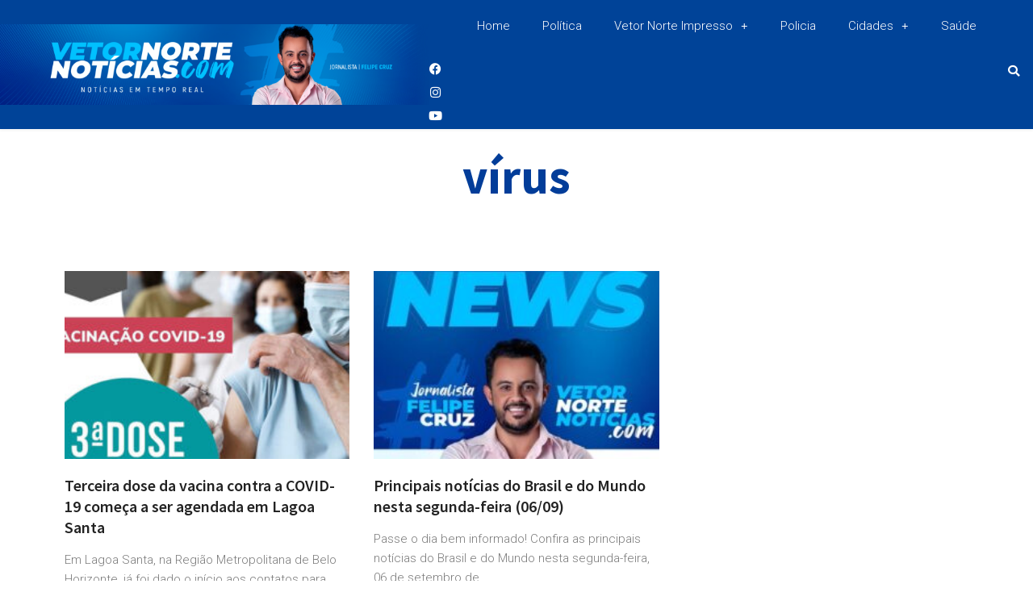

--- FILE ---
content_type: text/html; charset=UTF-8
request_url: https://vetornortenoticias.com/tag/virus/
body_size: 41586
content:
<!DOCTYPE html>
<html lang="pt-BR">
<head>
<meta charset="UTF-8">
<meta name="viewport" content="width=device-width, initial-scale=1">
	<link rel="profile" href="https://gmpg.org/xfn/11"> 
	<meta name='robots' content='index, follow, max-image-preview:large, max-snippet:-1, max-video-preview:-1' />
	<style>img:is([sizes="auto" i], [sizes^="auto," i]) { contain-intrinsic-size: 3000px 1500px }</style>
	
	<!-- This site is optimized with the Yoast SEO plugin v24.3 - https://yoast.com/wordpress/plugins/seo/ -->
	<title>Arquivos vírus - Vetor Norte Notícias</title>
	<link rel="canonical" href="https://vetornortenoticias.com/tag/virus/" />
	<meta property="og:locale" content="pt_BR" />
	<meta property="og:type" content="article" />
	<meta property="og:title" content="Arquivos vírus - Vetor Norte Notícias" />
	<meta property="og:url" content="https://vetornortenoticias.com/tag/virus/" />
	<meta property="og:site_name" content="Vetor Norte Notícias" />
	<meta name="twitter:card" content="summary_large_image" />
	<script type="application/ld+json" class="yoast-schema-graph">{"@context":"https://schema.org","@graph":[{"@type":"CollectionPage","@id":"https://vetornortenoticias.com/tag/virus/","url":"https://vetornortenoticias.com/tag/virus/","name":"Arquivos vírus - Vetor Norte Notícias","isPartOf":{"@id":"https://vetornortenoticias.com/#website"},"primaryImageOfPage":{"@id":"https://vetornortenoticias.com/tag/virus/#primaryimage"},"image":{"@id":"https://vetornortenoticias.com/tag/virus/#primaryimage"},"thumbnailUrl":"https://vetornortenoticias.com/wp-content/uploads/2021/09/243262319_971405196769027_1507792878379031017_n.jpg","breadcrumb":{"@id":"https://vetornortenoticias.com/tag/virus/#breadcrumb"},"inLanguage":"pt-BR"},{"@type":"ImageObject","inLanguage":"pt-BR","@id":"https://vetornortenoticias.com/tag/virus/#primaryimage","url":"https://vetornortenoticias.com/wp-content/uploads/2021/09/243262319_971405196769027_1507792878379031017_n.jpg","contentUrl":"https://vetornortenoticias.com/wp-content/uploads/2021/09/243262319_971405196769027_1507792878379031017_n.jpg","width":563,"height":325},{"@type":"BreadcrumbList","@id":"https://vetornortenoticias.com/tag/virus/#breadcrumb","itemListElement":[{"@type":"ListItem","position":1,"name":"Início","item":"https://vetornortenoticias.com/"},{"@type":"ListItem","position":2,"name":"vírus"}]},{"@type":"WebSite","@id":"https://vetornortenoticias.com/#website","url":"https://vetornortenoticias.com/","name":"Vetor Norte Notícias","description":"O site de notícias do vetor norte","potentialAction":[{"@type":"SearchAction","target":{"@type":"EntryPoint","urlTemplate":"https://vetornortenoticias.com/?s={search_term_string}"},"query-input":{"@type":"PropertyValueSpecification","valueRequired":true,"valueName":"search_term_string"}}],"inLanguage":"pt-BR"}]}</script>
	<!-- / Yoast SEO plugin. -->


<link rel='dns-prefetch' href='//code.responsivevoice.org' />
<link rel='dns-prefetch' href='//fonts.googleapis.com' />
<link rel='dns-prefetch' href='//www.googletagmanager.com' />
<link rel='dns-prefetch' href='//pagead2.googlesyndication.com' />
<link rel="alternate" type="application/rss+xml" title="Feed para Vetor Norte Notícias &raquo;" href="https://vetornortenoticias.com/feed/" />
<link rel="alternate" type="application/rss+xml" title="Feed de comentários para Vetor Norte Notícias &raquo;" href="https://vetornortenoticias.com/comments/feed/" />
<link rel="alternate" type="application/rss+xml" title="Feed de tag para Vetor Norte Notícias &raquo; vírus" href="https://vetornortenoticias.com/tag/virus/feed/" />
		<!-- This site uses the Google Analytics by MonsterInsights plugin v9.11.1 - Using Analytics tracking - https://www.monsterinsights.com/ -->
		<!-- Note: MonsterInsights is not currently configured on this site. The site owner needs to authenticate with Google Analytics in the MonsterInsights settings panel. -->
					<!-- No tracking code set -->
				<!-- / Google Analytics by MonsterInsights -->
		<script>
window._wpemojiSettings = {"baseUrl":"https:\/\/s.w.org\/images\/core\/emoji\/15.0.3\/72x72\/","ext":".png","svgUrl":"https:\/\/s.w.org\/images\/core\/emoji\/15.0.3\/svg\/","svgExt":".svg","source":{"concatemoji":"https:\/\/vetornortenoticias.com\/wp-includes\/js\/wp-emoji-release.min.js?ver=6.7.4"}};
/*! This file is auto-generated */
!function(i,n){var o,s,e;function c(e){try{var t={supportTests:e,timestamp:(new Date).valueOf()};sessionStorage.setItem(o,JSON.stringify(t))}catch(e){}}function p(e,t,n){e.clearRect(0,0,e.canvas.width,e.canvas.height),e.fillText(t,0,0);var t=new Uint32Array(e.getImageData(0,0,e.canvas.width,e.canvas.height).data),r=(e.clearRect(0,0,e.canvas.width,e.canvas.height),e.fillText(n,0,0),new Uint32Array(e.getImageData(0,0,e.canvas.width,e.canvas.height).data));return t.every(function(e,t){return e===r[t]})}function u(e,t,n){switch(t){case"flag":return n(e,"\ud83c\udff3\ufe0f\u200d\u26a7\ufe0f","\ud83c\udff3\ufe0f\u200b\u26a7\ufe0f")?!1:!n(e,"\ud83c\uddfa\ud83c\uddf3","\ud83c\uddfa\u200b\ud83c\uddf3")&&!n(e,"\ud83c\udff4\udb40\udc67\udb40\udc62\udb40\udc65\udb40\udc6e\udb40\udc67\udb40\udc7f","\ud83c\udff4\u200b\udb40\udc67\u200b\udb40\udc62\u200b\udb40\udc65\u200b\udb40\udc6e\u200b\udb40\udc67\u200b\udb40\udc7f");case"emoji":return!n(e,"\ud83d\udc26\u200d\u2b1b","\ud83d\udc26\u200b\u2b1b")}return!1}function f(e,t,n){var r="undefined"!=typeof WorkerGlobalScope&&self instanceof WorkerGlobalScope?new OffscreenCanvas(300,150):i.createElement("canvas"),a=r.getContext("2d",{willReadFrequently:!0}),o=(a.textBaseline="top",a.font="600 32px Arial",{});return e.forEach(function(e){o[e]=t(a,e,n)}),o}function t(e){var t=i.createElement("script");t.src=e,t.defer=!0,i.head.appendChild(t)}"undefined"!=typeof Promise&&(o="wpEmojiSettingsSupports",s=["flag","emoji"],n.supports={everything:!0,everythingExceptFlag:!0},e=new Promise(function(e){i.addEventListener("DOMContentLoaded",e,{once:!0})}),new Promise(function(t){var n=function(){try{var e=JSON.parse(sessionStorage.getItem(o));if("object"==typeof e&&"number"==typeof e.timestamp&&(new Date).valueOf()<e.timestamp+604800&&"object"==typeof e.supportTests)return e.supportTests}catch(e){}return null}();if(!n){if("undefined"!=typeof Worker&&"undefined"!=typeof OffscreenCanvas&&"undefined"!=typeof URL&&URL.createObjectURL&&"undefined"!=typeof Blob)try{var e="postMessage("+f.toString()+"("+[JSON.stringify(s),u.toString(),p.toString()].join(",")+"));",r=new Blob([e],{type:"text/javascript"}),a=new Worker(URL.createObjectURL(r),{name:"wpTestEmojiSupports"});return void(a.onmessage=function(e){c(n=e.data),a.terminate(),t(n)})}catch(e){}c(n=f(s,u,p))}t(n)}).then(function(e){for(var t in e)n.supports[t]=e[t],n.supports.everything=n.supports.everything&&n.supports[t],"flag"!==t&&(n.supports.everythingExceptFlag=n.supports.everythingExceptFlag&&n.supports[t]);n.supports.everythingExceptFlag=n.supports.everythingExceptFlag&&!n.supports.flag,n.DOMReady=!1,n.readyCallback=function(){n.DOMReady=!0}}).then(function(){return e}).then(function(){var e;n.supports.everything||(n.readyCallback(),(e=n.source||{}).concatemoji?t(e.concatemoji):e.wpemoji&&e.twemoji&&(t(e.twemoji),t(e.wpemoji)))}))}((window,document),window._wpemojiSettings);
</script>

<link rel='stylesheet' id='astra-theme-css-css' href='https://vetornortenoticias.com/wp-content/themes/astra/assets/css/minified/style.min.css?ver=4.8.11' media='all' />
<style id='astra-theme-css-inline-css'>
.ast-no-sidebar .entry-content .alignfull {margin-left: calc( -50vw + 50%);margin-right: calc( -50vw + 50%);max-width: 100vw;width: 100vw;}.ast-no-sidebar .entry-content .alignwide {margin-left: calc(-41vw + 50%);margin-right: calc(-41vw + 50%);max-width: unset;width: unset;}.ast-no-sidebar .entry-content .alignfull .alignfull,.ast-no-sidebar .entry-content .alignfull .alignwide,.ast-no-sidebar .entry-content .alignwide .alignfull,.ast-no-sidebar .entry-content .alignwide .alignwide,.ast-no-sidebar .entry-content .wp-block-column .alignfull,.ast-no-sidebar .entry-content .wp-block-column .alignwide{width: 100%;margin-left: auto;margin-right: auto;}.wp-block-gallery,.blocks-gallery-grid {margin: 0;}.wp-block-separator {max-width: 100px;}.wp-block-separator.is-style-wide,.wp-block-separator.is-style-dots {max-width: none;}.entry-content .has-2-columns .wp-block-column:first-child {padding-right: 10px;}.entry-content .has-2-columns .wp-block-column:last-child {padding-left: 10px;}@media (max-width: 782px) {.entry-content .wp-block-columns .wp-block-column {flex-basis: 100%;}.entry-content .has-2-columns .wp-block-column:first-child {padding-right: 0;}.entry-content .has-2-columns .wp-block-column:last-child {padding-left: 0;}}body .entry-content .wp-block-latest-posts {margin-left: 0;}body .entry-content .wp-block-latest-posts li {list-style: none;}.ast-no-sidebar .ast-container .entry-content .wp-block-latest-posts {margin-left: 0;}.ast-header-break-point .entry-content .alignwide {margin-left: auto;margin-right: auto;}.entry-content .blocks-gallery-item img {margin-bottom: auto;}.wp-block-pullquote {border-top: 4px solid #555d66;border-bottom: 4px solid #555d66;color: #40464d;}:root{--ast-post-nav-space:0;--ast-container-default-xlg-padding:6.67em;--ast-container-default-lg-padding:5.67em;--ast-container-default-slg-padding:4.34em;--ast-container-default-md-padding:3.34em;--ast-container-default-sm-padding:6.67em;--ast-container-default-xs-padding:2.4em;--ast-container-default-xxs-padding:1.4em;--ast-code-block-background:#EEEEEE;--ast-comment-inputs-background:#FAFAFA;--ast-normal-container-width:1200px;--ast-narrow-container-width:750px;--ast-blog-title-font-weight:normal;--ast-blog-meta-weight:inherit;--ast-global-color-primary:var(--ast-global-color-5);--ast-global-color-secondary:var(--ast-global-color-4);--ast-global-color-alternate-background:var(--ast-global-color-7);--ast-global-color-subtle-background:var(--ast-global-color-6);}html{font-size:100%;}a,.page-title{color:#0f77ff;}a:hover,a:focus{color:#2a2a2a;}body,button,input,select,textarea,.ast-button,.ast-custom-button{font-family:'Inter',sans-serif;font-weight:400;font-size:16px;font-size:1rem;}blockquote{color:#0f0f0f;}p,.entry-content p{margin-bottom:1em;}h1,.entry-content h1,.entry-content h1 a,h2,.entry-content h2,.entry-content h2 a,h3,.entry-content h3,.entry-content h3 a,h4,.entry-content h4,.entry-content h4 a,h5,.entry-content h5,.entry-content h5 a,h6,.entry-content h6,.entry-content h6 a,.site-title,.site-title a{font-family:'Inter',sans-serif;font-weight:700;line-height:1.2em;text-transform:none;}.site-title{font-size:35px;font-size:2.1875rem;display:none;}.site-header .site-description{font-size:15px;font-size:0.9375rem;display:none;}.entry-title{font-size:30px;font-size:1.875rem;}.archive .ast-article-post .ast-article-inner,.blog .ast-article-post .ast-article-inner,.archive .ast-article-post .ast-article-inner:hover,.blog .ast-article-post .ast-article-inner:hover{overflow:hidden;}h1,.entry-content h1,.entry-content h1 a{font-size:64px;font-size:4rem;font-weight:700;font-family:'Permanent Marker',handwriting;line-height:1.4em;text-transform:none;}h2,.entry-content h2,.entry-content h2 a{font-size:40px;font-size:2.5rem;font-weight:700;font-family:'Inter',sans-serif;line-height:1.3em;text-transform:none;}h3,.entry-content h3,.entry-content h3 a{font-size:32px;font-size:2rem;font-weight:700;font-family:'Inter',sans-serif;line-height:1.3em;text-transform:none;}h4,.entry-content h4,.entry-content h4 a{font-size:24px;font-size:1.5rem;line-height:1.2em;font-weight:500;font-family:'Asap Condensed',sans-serif;text-transform:none;}h5,.entry-content h5,.entry-content h5 a{font-size:18px;font-size:1.125rem;line-height:1.2em;font-weight:400;font-family:'Roboto Condensed',sans-serif;text-transform:none;}h6,.entry-content h6,.entry-content h6 a{font-size:14px;font-size:0.875rem;line-height:1.25em;font-weight:400;font-family:'Roboto Condensed',sans-serif;text-transform:none;}::selection{background-color:#fe4c6f;color:#000000;}body,h1,.entry-title a,.entry-content h1,.entry-content h1 a,h2,.entry-content h2,.entry-content h2 a,h3,.entry-content h3,.entry-content h3 a,h4,.entry-content h4,.entry-content h4 a,h5,.entry-content h5,.entry-content h5 a,h6,.entry-content h6,.entry-content h6 a{color:#5a5a5a;}.tagcloud a:hover,.tagcloud a:focus,.tagcloud a.current-item{color:#ffffff;border-color:#0f77ff;background-color:#0f77ff;}input:focus,input[type="text"]:focus,input[type="email"]:focus,input[type="url"]:focus,input[type="password"]:focus,input[type="reset"]:focus,input[type="search"]:focus,textarea:focus{border-color:#0f77ff;}input[type="radio"]:checked,input[type=reset],input[type="checkbox"]:checked,input[type="checkbox"]:hover:checked,input[type="checkbox"]:focus:checked,input[type=range]::-webkit-slider-thumb{border-color:#0f77ff;background-color:#0f77ff;box-shadow:none;}.site-footer a:hover + .post-count,.site-footer a:focus + .post-count{background:#0f77ff;border-color:#0f77ff;}.single .nav-links .nav-previous,.single .nav-links .nav-next{color:#0f77ff;}.entry-meta,.entry-meta *{line-height:1.45;color:#0f77ff;}.entry-meta a:not(.ast-button):hover,.entry-meta a:not(.ast-button):hover *,.entry-meta a:not(.ast-button):focus,.entry-meta a:not(.ast-button):focus *,.page-links > .page-link,.page-links .page-link:hover,.post-navigation a:hover{color:#2a2a2a;}#cat option,.secondary .calendar_wrap thead a,.secondary .calendar_wrap thead a:visited{color:#0f77ff;}.secondary .calendar_wrap #today,.ast-progress-val span{background:#0f77ff;}.secondary a:hover + .post-count,.secondary a:focus + .post-count{background:#0f77ff;border-color:#0f77ff;}.calendar_wrap #today > a{color:#ffffff;}.page-links .page-link,.single .post-navigation a{color:#0f77ff;}.ast-search-menu-icon .search-form button.search-submit{padding:0 4px;}.ast-search-menu-icon form.search-form{padding-right:0;}.ast-header-search .ast-search-menu-icon.ast-dropdown-active .search-form,.ast-header-search .ast-search-menu-icon.ast-dropdown-active .search-field:focus{transition:all 0.2s;}.search-form input.search-field:focus{outline:none;}.widget-title,.widget .wp-block-heading{font-size:22px;font-size:1.375rem;color:#5a5a5a;}.single .ast-author-details .author-title{color:#2a2a2a;}.ast-search-menu-icon.slide-search a:focus-visible:focus-visible,.astra-search-icon:focus-visible,#close:focus-visible,a:focus-visible,.ast-menu-toggle:focus-visible,.site .skip-link:focus-visible,.wp-block-loginout input:focus-visible,.wp-block-search.wp-block-search__button-inside .wp-block-search__inside-wrapper,.ast-header-navigation-arrow:focus-visible,.woocommerce .wc-proceed-to-checkout > .checkout-button:focus-visible,.woocommerce .woocommerce-MyAccount-navigation ul li a:focus-visible,.ast-orders-table__row .ast-orders-table__cell:focus-visible,.woocommerce .woocommerce-order-details .order-again > .button:focus-visible,.woocommerce .woocommerce-message a.button.wc-forward:focus-visible,.woocommerce #minus_qty:focus-visible,.woocommerce #plus_qty:focus-visible,a#ast-apply-coupon:focus-visible,.woocommerce .woocommerce-info a:focus-visible,.woocommerce .astra-shop-summary-wrap a:focus-visible,.woocommerce a.wc-forward:focus-visible,#ast-apply-coupon:focus-visible,.woocommerce-js .woocommerce-mini-cart-item a.remove:focus-visible,#close:focus-visible,.button.search-submit:focus-visible,#search_submit:focus,.normal-search:focus-visible,.ast-header-account-wrap:focus-visible,.woocommerce .ast-on-card-button.ast-quick-view-trigger:focus{outline-style:dotted;outline-color:inherit;outline-width:thin;}input:focus,input[type="text"]:focus,input[type="email"]:focus,input[type="url"]:focus,input[type="password"]:focus,input[type="reset"]:focus,input[type="search"]:focus,input[type="number"]:focus,textarea:focus,.wp-block-search__input:focus,[data-section="section-header-mobile-trigger"] .ast-button-wrap .ast-mobile-menu-trigger-minimal:focus,.ast-mobile-popup-drawer.active .menu-toggle-close:focus,.woocommerce-ordering select.orderby:focus,#ast-scroll-top:focus,#coupon_code:focus,.woocommerce-page #comment:focus,.woocommerce #reviews #respond input#submit:focus,.woocommerce a.add_to_cart_button:focus,.woocommerce .button.single_add_to_cart_button:focus,.woocommerce .woocommerce-cart-form button:focus,.woocommerce .woocommerce-cart-form__cart-item .quantity .qty:focus,.woocommerce .woocommerce-billing-fields .woocommerce-billing-fields__field-wrapper .woocommerce-input-wrapper > .input-text:focus,.woocommerce #order_comments:focus,.woocommerce #place_order:focus,.woocommerce .woocommerce-address-fields .woocommerce-address-fields__field-wrapper .woocommerce-input-wrapper > .input-text:focus,.woocommerce .woocommerce-MyAccount-content form button:focus,.woocommerce .woocommerce-MyAccount-content .woocommerce-EditAccountForm .woocommerce-form-row .woocommerce-Input.input-text:focus,.woocommerce .ast-woocommerce-container .woocommerce-pagination ul.page-numbers li a:focus,body #content .woocommerce form .form-row .select2-container--default .select2-selection--single:focus,#ast-coupon-code:focus,.woocommerce.woocommerce-js .quantity input[type=number]:focus,.woocommerce-js .woocommerce-mini-cart-item .quantity input[type=number]:focus,.woocommerce p#ast-coupon-trigger:focus{border-style:dotted;border-color:inherit;border-width:thin;}input{outline:none;}.main-header-menu .menu-link,.ast-header-custom-item a{color:#5a5a5a;}.main-header-menu .menu-item:hover > .menu-link,.main-header-menu .menu-item:hover > .ast-menu-toggle,.main-header-menu .ast-masthead-custom-menu-items a:hover,.main-header-menu .menu-item.focus > .menu-link,.main-header-menu .menu-item.focus > .ast-menu-toggle,.main-header-menu .current-menu-item > .menu-link,.main-header-menu .current-menu-ancestor > .menu-link,.main-header-menu .current-menu-item > .ast-menu-toggle,.main-header-menu .current-menu-ancestor > .ast-menu-toggle{color:#0f77ff;}.header-main-layout-3 .ast-main-header-bar-alignment{margin-right:auto;}.header-main-layout-2 .site-header-section-left .ast-site-identity{text-align:left;}.site-logo-img img{ transition:all 0.2s linear;}body .ast-oembed-container *{position:absolute;top:0;width:100%;height:100%;left:0;}body .wp-block-embed-pocket-casts .ast-oembed-container *{position:unset;}.ast-header-break-point .ast-mobile-menu-buttons-minimal.menu-toggle{background:transparent;color:#2a2a2a;}.ast-header-break-point .ast-mobile-menu-buttons-outline.menu-toggle{background:transparent;border:1px solid #2a2a2a;color:#2a2a2a;}.ast-header-break-point .ast-mobile-menu-buttons-fill.menu-toggle{background:#2a2a2a;color:#ffffff;}.ast-single-post-featured-section + article {margin-top: 2em;}.site-content .ast-single-post-featured-section img {width: 100%;overflow: hidden;object-fit: cover;}.ast-separate-container .site-content .ast-single-post-featured-section + article {margin-top: -80px;z-index: 9;position: relative;border-radius: 4px;}@media (min-width: 769px) {.ast-no-sidebar .site-content .ast-article-image-container--wide {margin-left: -120px;margin-right: -120px;max-width: unset;width: unset;}.ast-left-sidebar .site-content .ast-article-image-container--wide,.ast-right-sidebar .site-content .ast-article-image-container--wide {margin-left: -10px;margin-right: -10px;}.site-content .ast-article-image-container--full {margin-left: calc( -50vw + 50%);margin-right: calc( -50vw + 50%);max-width: 100vw;width: 100vw;}.ast-left-sidebar .site-content .ast-article-image-container--full,.ast-right-sidebar .site-content .ast-article-image-container--full {margin-left: -10px;margin-right: -10px;max-width: inherit;width: auto;}}.site > .ast-single-related-posts-container {margin-top: 0;}@media (min-width: 769px) {.ast-desktop .ast-container--narrow {max-width: var(--ast-narrow-container-width);margin: 0 auto;}}.ast-page-builder-template .hentry {margin: 0;}.ast-page-builder-template .site-content > .ast-container {max-width: 100%;padding: 0;}.ast-page-builder-template .site .site-content #primary {padding: 0;margin: 0;}.ast-page-builder-template .no-results {text-align: center;margin: 4em auto;}.ast-page-builder-template .ast-pagination {padding: 2em;}.ast-page-builder-template .entry-header.ast-no-title.ast-no-thumbnail {margin-top: 0;}.ast-page-builder-template .entry-header.ast-header-without-markup {margin-top: 0;margin-bottom: 0;}.ast-page-builder-template .entry-header.ast-no-title.ast-no-meta {margin-bottom: 0;}.ast-page-builder-template.single .post-navigation {padding-bottom: 2em;}.ast-page-builder-template.single-post .site-content > .ast-container {max-width: 100%;}.ast-page-builder-template .entry-header {margin-top: 4em;margin-left: auto;margin-right: auto;padding-left: 20px;padding-right: 20px;}.single.ast-page-builder-template .entry-header {padding-left: 20px;padding-right: 20px;}.ast-page-builder-template .ast-archive-description {margin: 4em auto 0;padding-left: 20px;padding-right: 20px;}.ast-page-builder-template.ast-no-sidebar .entry-content .alignwide {margin-left: 0;margin-right: 0;}.ast-small-footer > .ast-footer-overlay{background-color:#1f2324;;}.footer-adv .footer-adv-overlay{border-top-style:solid;border-top-color:#7a7a7a;}.wp-block-buttons.aligncenter{justify-content:center;}@media (max-width:782px){.entry-content .wp-block-columns .wp-block-column{margin-left:0px;}}.wp-block-image.aligncenter{margin-left:auto;margin-right:auto;}.wp-block-table.aligncenter{margin-left:auto;margin-right:auto;}.wp-block-buttons .wp-block-button.is-style-outline .wp-block-button__link.wp-element-button,.ast-outline-button,.wp-block-uagb-buttons-child .uagb-buttons-repeater.ast-outline-button{border-top-width:2px;border-right-width:2px;border-bottom-width:2px;border-left-width:2px;font-family:inherit;font-weight:inherit;line-height:1em;border-top-left-radius:8px;border-top-right-radius:8px;border-bottom-right-radius:8px;border-bottom-left-radius:8px;}.wp-block-button .wp-block-button__link.wp-element-button.is-style-outline:not(.has-background),.wp-block-button.is-style-outline>.wp-block-button__link.wp-element-button:not(.has-background),.ast-outline-button{background-color:transparent;}.entry-content[data-ast-blocks-layout] > figure{margin-bottom:1em;}@media (max-width:768px){.ast-separate-container #primary,.ast-separate-container #secondary{padding:1.5em 0;}#primary,#secondary{padding:1.5em 0;margin:0;}.ast-left-sidebar #content > .ast-container{display:flex;flex-direction:column-reverse;width:100%;}.ast-separate-container .ast-article-post,.ast-separate-container .ast-article-single{padding:1.5em 2.14em;}.ast-author-box img.avatar{margin:20px 0 0 0;}}@media (min-width:769px){.ast-separate-container.ast-right-sidebar #primary,.ast-separate-container.ast-left-sidebar #primary{border:0;}.search-no-results.ast-separate-container #primary{margin-bottom:4em;}}.elementor-button-wrapper .elementor-button{border-style:solid;text-decoration:none;border-top-width:0px;border-right-width:0px;border-left-width:0px;border-bottom-width:0px;}body .elementor-button.elementor-size-sm,body .elementor-button.elementor-size-xs,body .elementor-button.elementor-size-md,body .elementor-button.elementor-size-lg,body .elementor-button.elementor-size-xl,body .elementor-button{border-top-left-radius:8px;border-top-right-radius:8px;border-bottom-right-radius:8px;border-bottom-left-radius:8px;padding-top:18px;padding-right:40px;padding-bottom:18px;padding-left:40px;}.elementor-button-wrapper .elementor-button{border-color:#fe4c6f;background-color:#fe4c6f;}.elementor-button-wrapper .elementor-button:hover,.elementor-button-wrapper .elementor-button:focus{color:#ffffff;background-color:#ff597a;border-color:#ff597a;}.wp-block-button .wp-block-button__link ,.elementor-button-wrapper .elementor-button,.elementor-button-wrapper .elementor-button:visited{color:#ffffff;}.elementor-button-wrapper .elementor-button{font-weight:normal;font-size:15px;font-size:0.9375rem;line-height:1em;text-transform:capitalize;}body .elementor-button.elementor-size-sm,body .elementor-button.elementor-size-xs,body .elementor-button.elementor-size-md,body .elementor-button.elementor-size-lg,body .elementor-button.elementor-size-xl,body .elementor-button{font-size:15px;font-size:0.9375rem;}.wp-block-button .wp-block-button__link:hover,.wp-block-button .wp-block-button__link:focus{color:#ffffff;background-color:#ff597a;border-color:#ff597a;}.elementor-widget-heading h1.elementor-heading-title{line-height:1.4em;}.elementor-widget-heading h2.elementor-heading-title{line-height:1.3em;}.elementor-widget-heading h3.elementor-heading-title{line-height:1.3em;}.elementor-widget-heading h4.elementor-heading-title{line-height:1.2em;}.elementor-widget-heading h5.elementor-heading-title{line-height:1.2em;}.elementor-widget-heading h6.elementor-heading-title{line-height:1.25em;}.wp-block-button .wp-block-button__link{border-style:solid;border-top-width:0px;border-right-width:0px;border-left-width:0px;border-bottom-width:0px;border-color:#fe4c6f;background-color:#fe4c6f;color:#ffffff;font-family:inherit;font-weight:normal;line-height:1em;text-transform:capitalize;font-size:15px;font-size:0.9375rem;border-top-left-radius:8px;border-top-right-radius:8px;border-bottom-right-radius:8px;border-bottom-left-radius:8px;padding-top:18px;padding-right:40px;padding-bottom:18px;padding-left:40px;}.menu-toggle,button,.ast-button,.ast-custom-button,.button,input#submit,input[type="button"],input[type="submit"],input[type="reset"]{border-style:solid;border-top-width:0px;border-right-width:0px;border-left-width:0px;border-bottom-width:0px;color:#ffffff;border-color:#fe4c6f;background-color:#fe4c6f;padding-top:18px;padding-right:40px;padding-bottom:18px;padding-left:40px;font-family:inherit;font-weight:normal;font-size:15px;font-size:0.9375rem;line-height:1em;text-transform:capitalize;border-top-left-radius:8px;border-top-right-radius:8px;border-bottom-right-radius:8px;border-bottom-left-radius:8px;}button:focus,.menu-toggle:hover,button:hover,.ast-button:hover,.ast-custom-button:hover .button:hover,.ast-custom-button:hover ,input[type=reset]:hover,input[type=reset]:focus,input#submit:hover,input#submit:focus,input[type="button"]:hover,input[type="button"]:focus,input[type="submit"]:hover,input[type="submit"]:focus{color:#ffffff;background-color:#ff597a;border-color:#ff597a;}@media (max-width:768px){.ast-mobile-header-stack .main-header-bar .ast-search-menu-icon{display:inline-block;}.ast-header-break-point.ast-header-custom-item-outside .ast-mobile-header-stack .main-header-bar .ast-search-icon{margin:0;}.ast-comment-avatar-wrap img{max-width:2.5em;}.ast-comment-meta{padding:0 1.8888em 1.3333em;}.ast-separate-container .ast-comment-list li.depth-1{padding:1.5em 2.14em;}.ast-separate-container .comment-respond{padding:2em 2.14em;}}@media (min-width:544px){.ast-container{max-width:100%;}}@media (max-width:544px){.ast-separate-container .ast-article-post,.ast-separate-container .ast-article-single,.ast-separate-container .comments-title,.ast-separate-container .ast-archive-description{padding:1.5em 1em;}.ast-separate-container #content .ast-container{padding-left:0.54em;padding-right:0.54em;}.ast-separate-container .ast-comment-list .bypostauthor{padding:.5em;}.ast-search-menu-icon.ast-dropdown-active .search-field{width:170px;}.site-branding img,.site-header .site-logo-img .custom-logo-link img{max-width:100%;}} #ast-mobile-header .ast-site-header-cart-li a{pointer-events:none;}.ast-no-sidebar.ast-separate-container .entry-content .alignfull {margin-left: -6.67em;margin-right: -6.67em;width: auto;}@media (max-width: 1200px) {.ast-no-sidebar.ast-separate-container .entry-content .alignfull {margin-left: -2.4em;margin-right: -2.4em;}}@media (max-width: 768px) {.ast-no-sidebar.ast-separate-container .entry-content .alignfull {margin-left: -2.14em;margin-right: -2.14em;}}@media (max-width: 544px) {.ast-no-sidebar.ast-separate-container .entry-content .alignfull {margin-left: -1em;margin-right: -1em;}}.ast-no-sidebar.ast-separate-container .entry-content .alignwide {margin-left: -20px;margin-right: -20px;}.ast-no-sidebar.ast-separate-container .entry-content .wp-block-column .alignfull,.ast-no-sidebar.ast-separate-container .entry-content .wp-block-column .alignwide {margin-left: auto;margin-right: auto;width: 100%;}@media (max-width:768px){.site-title{display:none;}.site-header .site-description{display:none;}h1,.entry-content h1,.entry-content h1 a{font-size:48px;}h2,.entry-content h2,.entry-content h2 a{font-size:32px;}h3,.entry-content h3,.entry-content h3 a{font-size:24px;}h4,.entry-content h4,.entry-content h4 a{font-size:18px;font-size:1.125rem;}h5,.entry-content h5,.entry-content h5 a{font-size:16px;font-size:1rem;}h6,.entry-content h6,.entry-content h6 a{font-size:13px;font-size:0.8125rem;}}@media (max-width:544px){.site-title{display:none;}.site-header .site-description{display:none;}h1,.entry-content h1,.entry-content h1 a{font-size:32px;}h2,.entry-content h2,.entry-content h2 a{font-size:28px;}h3,.entry-content h3,.entry-content h3 a{font-size:24px;}h4,.entry-content h4,.entry-content h4 a{font-size:20px;font-size:1.25rem;}h5,.entry-content h5,.entry-content h5 a{font-size:14px;font-size:0.875rem;}h6,.entry-content h6,.entry-content h6 a{font-size:12px;font-size:0.75rem;}}@media (max-width:768px){html{font-size:91.2%;}}@media (max-width:544px){html{font-size:91.2%;}}@media (min-width:769px){.ast-container{max-width:1240px;}}@font-face {font-family: "Astra";src: url(https://vetornortenoticias.com/wp-content/themes/astra/assets/fonts/astra.woff) format("woff"),url(https://vetornortenoticias.com/wp-content/themes/astra/assets/fonts/astra.ttf) format("truetype"),url(https://vetornortenoticias.com/wp-content/themes/astra/assets/fonts/astra.svg#astra) format("svg");font-weight: normal;font-style: normal;font-display: fallback;}@media (max-width:921px) {.main-header-bar .main-header-bar-navigation{display:none;}}.ast-blog-layout-classic-grid .ast-article-inner{box-shadow:0px 6px 15px -2px rgba(16,24,40,0.05);}.ast-separate-container .ast-blog-layout-classic-grid .ast-article-inner,.ast-plain-container .ast-blog-layout-classic-grid .ast-article-inner{height:100%;}.ast-blog-layout-6-grid .ast-blog-featured-section:before {content: "";}.cat-links.badge a,.tags-links.badge a {padding: 4px 8px;border-radius: 3px;font-weight: 400;}.cat-links.underline a,.tags-links.underline a{text-decoration: underline;}.ast-desktop .main-header-menu.submenu-with-border .sub-menu,.ast-desktop .main-header-menu.submenu-with-border .astra-full-megamenu-wrapper{border-color:#eaeaea;}.ast-desktop .main-header-menu.submenu-with-border .sub-menu{border-top-width:1px;border-right-width:1px;border-left-width:1px;border-bottom-width:1px;border-style:solid;}.ast-desktop .main-header-menu.submenu-with-border .sub-menu .sub-menu{top:-1px;}.ast-desktop .main-header-menu.submenu-with-border .sub-menu .menu-link,.ast-desktop .main-header-menu.submenu-with-border .children .menu-link{border-bottom-width:1px;border-style:solid;border-color:#eaeaea;}@media (min-width:769px){.main-header-menu .sub-menu .menu-item.ast-left-align-sub-menu:hover > .sub-menu,.main-header-menu .sub-menu .menu-item.ast-left-align-sub-menu.focus > .sub-menu{margin-left:-2px;}}.ast-small-footer{border-top-style:solid;border-top-width:1px;border-top-color:#a5a5a5;}.site .comments-area{padding-bottom:3em;}.ast-header-break-point.ast-header-custom-item-inside .main-header-bar .main-header-bar-navigation .ast-search-icon {display: none;}.ast-header-break-point.ast-header-custom-item-inside .main-header-bar .ast-search-menu-icon .search-form {padding: 0;display: block;overflow: hidden;}.ast-header-break-point .ast-header-custom-item .widget:last-child {margin-bottom: 1em;}.ast-header-custom-item .widget {margin: 0.5em;display: inline-block;vertical-align: middle;}.ast-header-custom-item .widget p {margin-bottom: 0;}.ast-header-custom-item .widget li {width: auto;}.ast-header-custom-item-inside .button-custom-menu-item .menu-link {display: none;}.ast-header-custom-item-inside.ast-header-break-point .button-custom-menu-item .ast-custom-button-link {display: none;}.ast-header-custom-item-inside.ast-header-break-point .button-custom-menu-item .menu-link {display: block;}.ast-header-break-point.ast-header-custom-item-outside .main-header-bar .ast-search-icon {margin-right: 1em;}.ast-header-break-point.ast-header-custom-item-inside .main-header-bar .ast-search-menu-icon .search-field,.ast-header-break-point.ast-header-custom-item-inside .main-header-bar .ast-search-menu-icon.ast-inline-search .search-field {width: 100%;padding-right: 5.5em;}.ast-header-break-point.ast-header-custom-item-inside .main-header-bar .ast-search-menu-icon .search-submit {display: block;position: absolute;height: 100%;top: 0;right: 0;padding: 0 1em;border-radius: 0;}.ast-header-break-point .ast-header-custom-item .ast-masthead-custom-menu-items {padding-left: 20px;padding-right: 20px;margin-bottom: 1em;margin-top: 1em;}.ast-header-custom-item-inside.ast-header-break-point .button-custom-menu-item {padding-left: 0;padding-right: 0;margin-top: 0;margin-bottom: 0;}.astra-icon-down_arrow::after {content: "\e900";font-family: Astra;}.astra-icon-close::after {content: "\e5cd";font-family: Astra;}.astra-icon-drag_handle::after {content: "\e25d";font-family: Astra;}.astra-icon-format_align_justify::after {content: "\e235";font-family: Astra;}.astra-icon-menu::after {content: "\e5d2";font-family: Astra;}.astra-icon-reorder::after {content: "\e8fe";font-family: Astra;}.astra-icon-search::after {content: "\e8b6";font-family: Astra;}.astra-icon-zoom_in::after {content: "\e56b";font-family: Astra;}.astra-icon-check-circle::after {content: "\e901";font-family: Astra;}.astra-icon-shopping-cart::after {content: "\f07a";font-family: Astra;}.astra-icon-shopping-bag::after {content: "\f290";font-family: Astra;}.astra-icon-shopping-basket::after {content: "\f291";font-family: Astra;}.astra-icon-circle-o::after {content: "\e903";font-family: Astra;}.astra-icon-certificate::after {content: "\e902";font-family: Astra;}blockquote {padding: 1.2em;}:root .has-ast-global-color-0-color{color:var(--ast-global-color-0);}:root .has-ast-global-color-0-background-color{background-color:var(--ast-global-color-0);}:root .wp-block-button .has-ast-global-color-0-color{color:var(--ast-global-color-0);}:root .wp-block-button .has-ast-global-color-0-background-color{background-color:var(--ast-global-color-0);}:root .has-ast-global-color-1-color{color:var(--ast-global-color-1);}:root .has-ast-global-color-1-background-color{background-color:var(--ast-global-color-1);}:root .wp-block-button .has-ast-global-color-1-color{color:var(--ast-global-color-1);}:root .wp-block-button .has-ast-global-color-1-background-color{background-color:var(--ast-global-color-1);}:root .has-ast-global-color-2-color{color:var(--ast-global-color-2);}:root .has-ast-global-color-2-background-color{background-color:var(--ast-global-color-2);}:root .wp-block-button .has-ast-global-color-2-color{color:var(--ast-global-color-2);}:root .wp-block-button .has-ast-global-color-2-background-color{background-color:var(--ast-global-color-2);}:root .has-ast-global-color-3-color{color:var(--ast-global-color-3);}:root .has-ast-global-color-3-background-color{background-color:var(--ast-global-color-3);}:root .wp-block-button .has-ast-global-color-3-color{color:var(--ast-global-color-3);}:root .wp-block-button .has-ast-global-color-3-background-color{background-color:var(--ast-global-color-3);}:root .has-ast-global-color-4-color{color:var(--ast-global-color-4);}:root .has-ast-global-color-4-background-color{background-color:var(--ast-global-color-4);}:root .wp-block-button .has-ast-global-color-4-color{color:var(--ast-global-color-4);}:root .wp-block-button .has-ast-global-color-4-background-color{background-color:var(--ast-global-color-4);}:root .has-ast-global-color-5-color{color:var(--ast-global-color-5);}:root .has-ast-global-color-5-background-color{background-color:var(--ast-global-color-5);}:root .wp-block-button .has-ast-global-color-5-color{color:var(--ast-global-color-5);}:root .wp-block-button .has-ast-global-color-5-background-color{background-color:var(--ast-global-color-5);}:root .has-ast-global-color-6-color{color:var(--ast-global-color-6);}:root .has-ast-global-color-6-background-color{background-color:var(--ast-global-color-6);}:root .wp-block-button .has-ast-global-color-6-color{color:var(--ast-global-color-6);}:root .wp-block-button .has-ast-global-color-6-background-color{background-color:var(--ast-global-color-6);}:root .has-ast-global-color-7-color{color:var(--ast-global-color-7);}:root .has-ast-global-color-7-background-color{background-color:var(--ast-global-color-7);}:root .wp-block-button .has-ast-global-color-7-color{color:var(--ast-global-color-7);}:root .wp-block-button .has-ast-global-color-7-background-color{background-color:var(--ast-global-color-7);}:root .has-ast-global-color-8-color{color:var(--ast-global-color-8);}:root .has-ast-global-color-8-background-color{background-color:var(--ast-global-color-8);}:root .wp-block-button .has-ast-global-color-8-color{color:var(--ast-global-color-8);}:root .wp-block-button .has-ast-global-color-8-background-color{background-color:var(--ast-global-color-8);}:root{--ast-global-color-0:#0170B9;--ast-global-color-1:#3a3a3a;--ast-global-color-2:#3a3a3a;--ast-global-color-3:#4B4F58;--ast-global-color-4:#F5F5F5;--ast-global-color-5:#FFFFFF;--ast-global-color-6:#E5E5E5;--ast-global-color-7:#424242;--ast-global-color-8:#000000;}:root {--ast-border-color : #dddddd;}.ast-archive-entry-banner {-js-display: flex;display: flex;flex-direction: column;justify-content: center;text-align: center;position: relative;background: #eeeeee;}.ast-archive-entry-banner[data-banner-width-type="custom"] {margin: 0 auto;width: 100%;}.ast-archive-entry-banner[data-banner-layout="layout-1"] {background: inherit;padding: 20px 0;text-align: left;}body.archive .ast-archive-description{max-width:1200px;width:100%;text-align:left;padding-top:3em;padding-right:3em;padding-bottom:3em;padding-left:3em;}body.archive .ast-archive-description .ast-archive-title,body.archive .ast-archive-description .ast-archive-title *{font-size:40px;font-size:2.5rem;}body.archive .ast-archive-description > *:not(:last-child){margin-bottom:10px;}@media (max-width:768px){body.archive .ast-archive-description{text-align:left;}}@media (max-width:544px){body.archive .ast-archive-description{text-align:left;}}.ast-breadcrumbs .trail-browse,.ast-breadcrumbs .trail-items,.ast-breadcrumbs .trail-items li{display:inline-block;margin:0;padding:0;border:none;background:inherit;text-indent:0;text-decoration:none;}.ast-breadcrumbs .trail-browse{font-size:inherit;font-style:inherit;font-weight:inherit;color:inherit;}.ast-breadcrumbs .trail-items{list-style:none;}.trail-items li::after{padding:0 0.3em;content:"\00bb";}.trail-items li:last-of-type::after{display:none;}h1,.entry-content h1,h2,.entry-content h2,h3,.entry-content h3,h4,.entry-content h4,h5,.entry-content h5,h6,.entry-content h6{color:#2a2a2a;}.elementor-posts-container [CLASS*="ast-width-"]{width:100%;}.elementor-template-full-width .ast-container{display:block;}.elementor-screen-only,.screen-reader-text,.screen-reader-text span,.ui-helper-hidden-accessible{top:0 !important;}@media (max-width:544px){.elementor-element .elementor-wc-products .woocommerce[class*="columns-"] ul.products li.product{width:auto;margin:0;}.elementor-element .woocommerce .woocommerce-result-count{float:none;}}.ast-header-break-point .main-header-bar{border-bottom-width:1px;}@media (min-width:769px){.main-header-bar{border-bottom-width:1px;}}.ast-flex{-webkit-align-content:center;-ms-flex-line-pack:center;align-content:center;-webkit-box-align:center;-webkit-align-items:center;-moz-box-align:center;-ms-flex-align:center;align-items:center;}.main-header-bar{padding:1em 0;}.ast-site-identity{padding:0;}.header-main-layout-1 .ast-flex.main-header-container,.header-main-layout-3 .ast-flex.main-header-container{-webkit-align-content:center;-ms-flex-line-pack:center;align-content:center;-webkit-box-align:center;-webkit-align-items:center;-moz-box-align:center;-ms-flex-align:center;align-items:center;}.header-main-layout-1 .ast-flex.main-header-container,.header-main-layout-3 .ast-flex.main-header-container{-webkit-align-content:center;-ms-flex-line-pack:center;align-content:center;-webkit-box-align:center;-webkit-align-items:center;-moz-box-align:center;-ms-flex-align:center;align-items:center;}.main-header-menu .sub-menu .menu-item.menu-item-has-children > .menu-link:after{position:absolute;right:1em;top:50%;transform:translate(0,-50%) rotate(270deg);}.ast-header-break-point .main-header-bar .main-header-bar-navigation .page_item_has_children > .ast-menu-toggle::before,.ast-header-break-point .main-header-bar .main-header-bar-navigation .menu-item-has-children > .ast-menu-toggle::before,.ast-mobile-popup-drawer .main-header-bar-navigation .menu-item-has-children>.ast-menu-toggle::before,.ast-header-break-point .ast-mobile-header-wrap .main-header-bar-navigation .menu-item-has-children > .ast-menu-toggle::before{font-weight:bold;content:"\e900";font-family:Astra;text-decoration:inherit;display:inline-block;}.ast-header-break-point .main-navigation ul.sub-menu .menu-item .menu-link:before{content:"\e900";font-family:Astra;font-size:.65em;text-decoration:inherit;display:inline-block;transform:translate(0,-2px) rotateZ(270deg);margin-right:5px;}.widget_search .search-form:after{font-family:Astra;font-size:1.2em;font-weight:normal;content:"\e8b6";position:absolute;top:50%;right:15px;transform:translate(0,-50%);}.astra-search-icon::before{content:"\e8b6";font-family:Astra;font-style:normal;font-weight:normal;text-decoration:inherit;text-align:center;-webkit-font-smoothing:antialiased;-moz-osx-font-smoothing:grayscale;z-index:3;}.main-header-bar .main-header-bar-navigation .page_item_has_children > a:after,.main-header-bar .main-header-bar-navigation .menu-item-has-children > a:after,.menu-item-has-children .ast-header-navigation-arrow:after{content:"\e900";display:inline-block;font-family:Astra;font-size:.6rem;font-weight:bold;text-rendering:auto;-webkit-font-smoothing:antialiased;-moz-osx-font-smoothing:grayscale;margin-left:10px;line-height:normal;}.menu-item-has-children .sub-menu .ast-header-navigation-arrow:after{margin-left:0;}.ast-mobile-popup-drawer .main-header-bar-navigation .ast-submenu-expanded>.ast-menu-toggle::before{transform:rotateX(180deg);}.ast-header-break-point .main-header-bar-navigation .menu-item-has-children > .menu-link:after{display:none;}@media (min-width:769px){.ast-builder-menu .main-navigation > ul > li:last-child a{margin-right:0;}}.ast-separate-container .ast-article-inner{background-color:transparent;background-image:none;}.ast-separate-container .ast-article-post{background-color:#ffffff;}.ast-separate-container .ast-article-single:not(.ast-related-post),.woocommerce.ast-separate-container .ast-woocommerce-container,.ast-separate-container .error-404,.ast-separate-container .no-results,.single.ast-separate-container.ast-author-meta,.ast-separate-container .related-posts-title-wrapper,.ast-separate-container .comments-count-wrapper,.ast-box-layout.ast-plain-container .site-content,.ast-padded-layout.ast-plain-container .site-content,.ast-separate-container .ast-archive-description,.ast-separate-container .comments-area .comment-respond,.ast-separate-container .comments-area .ast-comment-list li,.ast-separate-container .comments-area .comments-title{background-color:#ffffff;}.ast-separate-container.ast-two-container #secondary .widget{background-color:#ffffff;}:root{--e-global-color-astglobalcolor0:#0170B9;--e-global-color-astglobalcolor1:#3a3a3a;--e-global-color-astglobalcolor2:#3a3a3a;--e-global-color-astglobalcolor3:#4B4F58;--e-global-color-astglobalcolor4:#F5F5F5;--e-global-color-astglobalcolor5:#FFFFFF;--e-global-color-astglobalcolor6:#E5E5E5;--e-global-color-astglobalcolor7:#424242;--e-global-color-astglobalcolor8:#000000;}
</style>
<link rel='stylesheet' id='astra-google-fonts-css' href='https://fonts.googleapis.com/css?family=Inter%3A400%2C600%2C700%7CPermanent+Marker%3Anormal%7CAsap+Condensed%3A500%7CRoboto+Condensed%3A400&#038;display=fallback&#038;ver=4.8.11' media='all' />
<link rel='stylesheet' id='hfe-widgets-style-css' href='https://vetornortenoticias.com/wp-content/plugins/header-footer-elementor/inc/widgets-css/frontend.css?ver=2.1.0' media='all' />
<style id='wp-emoji-styles-inline-css'>

	img.wp-smiley, img.emoji {
		display: inline !important;
		border: none !important;
		box-shadow: none !important;
		height: 1em !important;
		width: 1em !important;
		margin: 0 0.07em !important;
		vertical-align: -0.1em !important;
		background: none !important;
		padding: 0 !important;
	}
</style>
<link rel='stylesheet' id='wp-block-library-css' href='https://vetornortenoticias.com/wp-includes/css/dist/block-library/style.min.css?ver=6.7.4' media='all' />
<style id='global-styles-inline-css'>
:root{--wp--preset--aspect-ratio--square: 1;--wp--preset--aspect-ratio--4-3: 4/3;--wp--preset--aspect-ratio--3-4: 3/4;--wp--preset--aspect-ratio--3-2: 3/2;--wp--preset--aspect-ratio--2-3: 2/3;--wp--preset--aspect-ratio--16-9: 16/9;--wp--preset--aspect-ratio--9-16: 9/16;--wp--preset--color--black: #000000;--wp--preset--color--cyan-bluish-gray: #abb8c3;--wp--preset--color--white: #ffffff;--wp--preset--color--pale-pink: #f78da7;--wp--preset--color--vivid-red: #cf2e2e;--wp--preset--color--luminous-vivid-orange: #ff6900;--wp--preset--color--luminous-vivid-amber: #fcb900;--wp--preset--color--light-green-cyan: #7bdcb5;--wp--preset--color--vivid-green-cyan: #00d084;--wp--preset--color--pale-cyan-blue: #8ed1fc;--wp--preset--color--vivid-cyan-blue: #0693e3;--wp--preset--color--vivid-purple: #9b51e0;--wp--preset--color--ast-global-color-0: var(--ast-global-color-0);--wp--preset--color--ast-global-color-1: var(--ast-global-color-1);--wp--preset--color--ast-global-color-2: var(--ast-global-color-2);--wp--preset--color--ast-global-color-3: var(--ast-global-color-3);--wp--preset--color--ast-global-color-4: var(--ast-global-color-4);--wp--preset--color--ast-global-color-5: var(--ast-global-color-5);--wp--preset--color--ast-global-color-6: var(--ast-global-color-6);--wp--preset--color--ast-global-color-7: var(--ast-global-color-7);--wp--preset--color--ast-global-color-8: var(--ast-global-color-8);--wp--preset--gradient--vivid-cyan-blue-to-vivid-purple: linear-gradient(135deg,rgba(6,147,227,1) 0%,rgb(155,81,224) 100%);--wp--preset--gradient--light-green-cyan-to-vivid-green-cyan: linear-gradient(135deg,rgb(122,220,180) 0%,rgb(0,208,130) 100%);--wp--preset--gradient--luminous-vivid-amber-to-luminous-vivid-orange: linear-gradient(135deg,rgba(252,185,0,1) 0%,rgba(255,105,0,1) 100%);--wp--preset--gradient--luminous-vivid-orange-to-vivid-red: linear-gradient(135deg,rgba(255,105,0,1) 0%,rgb(207,46,46) 100%);--wp--preset--gradient--very-light-gray-to-cyan-bluish-gray: linear-gradient(135deg,rgb(238,238,238) 0%,rgb(169,184,195) 100%);--wp--preset--gradient--cool-to-warm-spectrum: linear-gradient(135deg,rgb(74,234,220) 0%,rgb(151,120,209) 20%,rgb(207,42,186) 40%,rgb(238,44,130) 60%,rgb(251,105,98) 80%,rgb(254,248,76) 100%);--wp--preset--gradient--blush-light-purple: linear-gradient(135deg,rgb(255,206,236) 0%,rgb(152,150,240) 100%);--wp--preset--gradient--blush-bordeaux: linear-gradient(135deg,rgb(254,205,165) 0%,rgb(254,45,45) 50%,rgb(107,0,62) 100%);--wp--preset--gradient--luminous-dusk: linear-gradient(135deg,rgb(255,203,112) 0%,rgb(199,81,192) 50%,rgb(65,88,208) 100%);--wp--preset--gradient--pale-ocean: linear-gradient(135deg,rgb(255,245,203) 0%,rgb(182,227,212) 50%,rgb(51,167,181) 100%);--wp--preset--gradient--electric-grass: linear-gradient(135deg,rgb(202,248,128) 0%,rgb(113,206,126) 100%);--wp--preset--gradient--midnight: linear-gradient(135deg,rgb(2,3,129) 0%,rgb(40,116,252) 100%);--wp--preset--font-size--small: 13px;--wp--preset--font-size--medium: 20px;--wp--preset--font-size--large: 36px;--wp--preset--font-size--x-large: 42px;--wp--preset--spacing--20: 0.44rem;--wp--preset--spacing--30: 0.67rem;--wp--preset--spacing--40: 1rem;--wp--preset--spacing--50: 1.5rem;--wp--preset--spacing--60: 2.25rem;--wp--preset--spacing--70: 3.38rem;--wp--preset--spacing--80: 5.06rem;--wp--preset--shadow--natural: 6px 6px 9px rgba(0, 0, 0, 0.2);--wp--preset--shadow--deep: 12px 12px 50px rgba(0, 0, 0, 0.4);--wp--preset--shadow--sharp: 6px 6px 0px rgba(0, 0, 0, 0.2);--wp--preset--shadow--outlined: 6px 6px 0px -3px rgba(255, 255, 255, 1), 6px 6px rgba(0, 0, 0, 1);--wp--preset--shadow--crisp: 6px 6px 0px rgba(0, 0, 0, 1);}:root { --wp--style--global--content-size: var(--wp--custom--ast-content-width-size);--wp--style--global--wide-size: var(--wp--custom--ast-wide-width-size); }:where(body) { margin: 0; }.wp-site-blocks > .alignleft { float: left; margin-right: 2em; }.wp-site-blocks > .alignright { float: right; margin-left: 2em; }.wp-site-blocks > .aligncenter { justify-content: center; margin-left: auto; margin-right: auto; }:where(.wp-site-blocks) > * { margin-block-start: 24px; margin-block-end: 0; }:where(.wp-site-blocks) > :first-child { margin-block-start: 0; }:where(.wp-site-blocks) > :last-child { margin-block-end: 0; }:root { --wp--style--block-gap: 24px; }:root :where(.is-layout-flow) > :first-child{margin-block-start: 0;}:root :where(.is-layout-flow) > :last-child{margin-block-end: 0;}:root :where(.is-layout-flow) > *{margin-block-start: 24px;margin-block-end: 0;}:root :where(.is-layout-constrained) > :first-child{margin-block-start: 0;}:root :where(.is-layout-constrained) > :last-child{margin-block-end: 0;}:root :where(.is-layout-constrained) > *{margin-block-start: 24px;margin-block-end: 0;}:root :where(.is-layout-flex){gap: 24px;}:root :where(.is-layout-grid){gap: 24px;}.is-layout-flow > .alignleft{float: left;margin-inline-start: 0;margin-inline-end: 2em;}.is-layout-flow > .alignright{float: right;margin-inline-start: 2em;margin-inline-end: 0;}.is-layout-flow > .aligncenter{margin-left: auto !important;margin-right: auto !important;}.is-layout-constrained > .alignleft{float: left;margin-inline-start: 0;margin-inline-end: 2em;}.is-layout-constrained > .alignright{float: right;margin-inline-start: 2em;margin-inline-end: 0;}.is-layout-constrained > .aligncenter{margin-left: auto !important;margin-right: auto !important;}.is-layout-constrained > :where(:not(.alignleft):not(.alignright):not(.alignfull)){max-width: var(--wp--style--global--content-size);margin-left: auto !important;margin-right: auto !important;}.is-layout-constrained > .alignwide{max-width: var(--wp--style--global--wide-size);}body .is-layout-flex{display: flex;}.is-layout-flex{flex-wrap: wrap;align-items: center;}.is-layout-flex > :is(*, div){margin: 0;}body .is-layout-grid{display: grid;}.is-layout-grid > :is(*, div){margin: 0;}body{padding-top: 0px;padding-right: 0px;padding-bottom: 0px;padding-left: 0px;}a:where(:not(.wp-element-button)){text-decoration: none;}:root :where(.wp-element-button, .wp-block-button__link){background-color: #32373c;border-width: 0;color: #fff;font-family: inherit;font-size: inherit;line-height: inherit;padding: calc(0.667em + 2px) calc(1.333em + 2px);text-decoration: none;}.has-black-color{color: var(--wp--preset--color--black) !important;}.has-cyan-bluish-gray-color{color: var(--wp--preset--color--cyan-bluish-gray) !important;}.has-white-color{color: var(--wp--preset--color--white) !important;}.has-pale-pink-color{color: var(--wp--preset--color--pale-pink) !important;}.has-vivid-red-color{color: var(--wp--preset--color--vivid-red) !important;}.has-luminous-vivid-orange-color{color: var(--wp--preset--color--luminous-vivid-orange) !important;}.has-luminous-vivid-amber-color{color: var(--wp--preset--color--luminous-vivid-amber) !important;}.has-light-green-cyan-color{color: var(--wp--preset--color--light-green-cyan) !important;}.has-vivid-green-cyan-color{color: var(--wp--preset--color--vivid-green-cyan) !important;}.has-pale-cyan-blue-color{color: var(--wp--preset--color--pale-cyan-blue) !important;}.has-vivid-cyan-blue-color{color: var(--wp--preset--color--vivid-cyan-blue) !important;}.has-vivid-purple-color{color: var(--wp--preset--color--vivid-purple) !important;}.has-ast-global-color-0-color{color: var(--wp--preset--color--ast-global-color-0) !important;}.has-ast-global-color-1-color{color: var(--wp--preset--color--ast-global-color-1) !important;}.has-ast-global-color-2-color{color: var(--wp--preset--color--ast-global-color-2) !important;}.has-ast-global-color-3-color{color: var(--wp--preset--color--ast-global-color-3) !important;}.has-ast-global-color-4-color{color: var(--wp--preset--color--ast-global-color-4) !important;}.has-ast-global-color-5-color{color: var(--wp--preset--color--ast-global-color-5) !important;}.has-ast-global-color-6-color{color: var(--wp--preset--color--ast-global-color-6) !important;}.has-ast-global-color-7-color{color: var(--wp--preset--color--ast-global-color-7) !important;}.has-ast-global-color-8-color{color: var(--wp--preset--color--ast-global-color-8) !important;}.has-black-background-color{background-color: var(--wp--preset--color--black) !important;}.has-cyan-bluish-gray-background-color{background-color: var(--wp--preset--color--cyan-bluish-gray) !important;}.has-white-background-color{background-color: var(--wp--preset--color--white) !important;}.has-pale-pink-background-color{background-color: var(--wp--preset--color--pale-pink) !important;}.has-vivid-red-background-color{background-color: var(--wp--preset--color--vivid-red) !important;}.has-luminous-vivid-orange-background-color{background-color: var(--wp--preset--color--luminous-vivid-orange) !important;}.has-luminous-vivid-amber-background-color{background-color: var(--wp--preset--color--luminous-vivid-amber) !important;}.has-light-green-cyan-background-color{background-color: var(--wp--preset--color--light-green-cyan) !important;}.has-vivid-green-cyan-background-color{background-color: var(--wp--preset--color--vivid-green-cyan) !important;}.has-pale-cyan-blue-background-color{background-color: var(--wp--preset--color--pale-cyan-blue) !important;}.has-vivid-cyan-blue-background-color{background-color: var(--wp--preset--color--vivid-cyan-blue) !important;}.has-vivid-purple-background-color{background-color: var(--wp--preset--color--vivid-purple) !important;}.has-ast-global-color-0-background-color{background-color: var(--wp--preset--color--ast-global-color-0) !important;}.has-ast-global-color-1-background-color{background-color: var(--wp--preset--color--ast-global-color-1) !important;}.has-ast-global-color-2-background-color{background-color: var(--wp--preset--color--ast-global-color-2) !important;}.has-ast-global-color-3-background-color{background-color: var(--wp--preset--color--ast-global-color-3) !important;}.has-ast-global-color-4-background-color{background-color: var(--wp--preset--color--ast-global-color-4) !important;}.has-ast-global-color-5-background-color{background-color: var(--wp--preset--color--ast-global-color-5) !important;}.has-ast-global-color-6-background-color{background-color: var(--wp--preset--color--ast-global-color-6) !important;}.has-ast-global-color-7-background-color{background-color: var(--wp--preset--color--ast-global-color-7) !important;}.has-ast-global-color-8-background-color{background-color: var(--wp--preset--color--ast-global-color-8) !important;}.has-black-border-color{border-color: var(--wp--preset--color--black) !important;}.has-cyan-bluish-gray-border-color{border-color: var(--wp--preset--color--cyan-bluish-gray) !important;}.has-white-border-color{border-color: var(--wp--preset--color--white) !important;}.has-pale-pink-border-color{border-color: var(--wp--preset--color--pale-pink) !important;}.has-vivid-red-border-color{border-color: var(--wp--preset--color--vivid-red) !important;}.has-luminous-vivid-orange-border-color{border-color: var(--wp--preset--color--luminous-vivid-orange) !important;}.has-luminous-vivid-amber-border-color{border-color: var(--wp--preset--color--luminous-vivid-amber) !important;}.has-light-green-cyan-border-color{border-color: var(--wp--preset--color--light-green-cyan) !important;}.has-vivid-green-cyan-border-color{border-color: var(--wp--preset--color--vivid-green-cyan) !important;}.has-pale-cyan-blue-border-color{border-color: var(--wp--preset--color--pale-cyan-blue) !important;}.has-vivid-cyan-blue-border-color{border-color: var(--wp--preset--color--vivid-cyan-blue) !important;}.has-vivid-purple-border-color{border-color: var(--wp--preset--color--vivid-purple) !important;}.has-ast-global-color-0-border-color{border-color: var(--wp--preset--color--ast-global-color-0) !important;}.has-ast-global-color-1-border-color{border-color: var(--wp--preset--color--ast-global-color-1) !important;}.has-ast-global-color-2-border-color{border-color: var(--wp--preset--color--ast-global-color-2) !important;}.has-ast-global-color-3-border-color{border-color: var(--wp--preset--color--ast-global-color-3) !important;}.has-ast-global-color-4-border-color{border-color: var(--wp--preset--color--ast-global-color-4) !important;}.has-ast-global-color-5-border-color{border-color: var(--wp--preset--color--ast-global-color-5) !important;}.has-ast-global-color-6-border-color{border-color: var(--wp--preset--color--ast-global-color-6) !important;}.has-ast-global-color-7-border-color{border-color: var(--wp--preset--color--ast-global-color-7) !important;}.has-ast-global-color-8-border-color{border-color: var(--wp--preset--color--ast-global-color-8) !important;}.has-vivid-cyan-blue-to-vivid-purple-gradient-background{background: var(--wp--preset--gradient--vivid-cyan-blue-to-vivid-purple) !important;}.has-light-green-cyan-to-vivid-green-cyan-gradient-background{background: var(--wp--preset--gradient--light-green-cyan-to-vivid-green-cyan) !important;}.has-luminous-vivid-amber-to-luminous-vivid-orange-gradient-background{background: var(--wp--preset--gradient--luminous-vivid-amber-to-luminous-vivid-orange) !important;}.has-luminous-vivid-orange-to-vivid-red-gradient-background{background: var(--wp--preset--gradient--luminous-vivid-orange-to-vivid-red) !important;}.has-very-light-gray-to-cyan-bluish-gray-gradient-background{background: var(--wp--preset--gradient--very-light-gray-to-cyan-bluish-gray) !important;}.has-cool-to-warm-spectrum-gradient-background{background: var(--wp--preset--gradient--cool-to-warm-spectrum) !important;}.has-blush-light-purple-gradient-background{background: var(--wp--preset--gradient--blush-light-purple) !important;}.has-blush-bordeaux-gradient-background{background: var(--wp--preset--gradient--blush-bordeaux) !important;}.has-luminous-dusk-gradient-background{background: var(--wp--preset--gradient--luminous-dusk) !important;}.has-pale-ocean-gradient-background{background: var(--wp--preset--gradient--pale-ocean) !important;}.has-electric-grass-gradient-background{background: var(--wp--preset--gradient--electric-grass) !important;}.has-midnight-gradient-background{background: var(--wp--preset--gradient--midnight) !important;}.has-small-font-size{font-size: var(--wp--preset--font-size--small) !important;}.has-medium-font-size{font-size: var(--wp--preset--font-size--medium) !important;}.has-large-font-size{font-size: var(--wp--preset--font-size--large) !important;}.has-x-large-font-size{font-size: var(--wp--preset--font-size--x-large) !important;}
:root :where(.wp-block-pullquote){font-size: 1.5em;line-height: 1.6;}
</style>
<link rel='stylesheet' id='dashicons-css' href='https://vetornortenoticias.com/wp-includes/css/dashicons.min.css?ver=6.7.4' media='all' />
<link rel='stylesheet' id='post-views-counter-frontend-css' href='https://vetornortenoticias.com/wp-content/plugins/post-views-counter/css/frontend.min.css?ver=1.5.1' media='all' />
<link rel='stylesheet' id='rv-style-css' href='https://vetornortenoticias.com/wp-content/plugins/responsivevoice-text-to-speech/includes/css/responsivevoice.css?ver=6.7.4' media='all' />
<link rel='stylesheet' id='hfe-style-css' href='https://vetornortenoticias.com/wp-content/plugins/header-footer-elementor/assets/css/header-footer-elementor.css?ver=2.1.0' media='all' />
<link rel='stylesheet' id='elementor-icons-css' href='https://vetornortenoticias.com/wp-content/plugins/elementor/assets/lib/eicons/css/elementor-icons.min.css?ver=5.35.0' media='all' />
<link rel='stylesheet' id='elementor-frontend-css' href='https://vetornortenoticias.com/wp-content/plugins/elementor/assets/css/frontend.min.css?ver=3.27.2' media='all' />
<link rel='stylesheet' id='elementor-post-20-css' href='https://vetornortenoticias.com/wp-content/uploads/elementor/css/post-20.css?ver=1738174291' media='all' />
<link rel='stylesheet' id='uael-frontend-css' href='https://vetornortenoticias.com/wp-content/plugins/ultimate-elementor/assets/min-css/uael-frontend.min.css?ver=1.37.5' media='all' />
<link rel='stylesheet' id='wpforms-classic-full-css' href='https://vetornortenoticias.com/wp-content/plugins/wpforms-lite/assets/css/frontend/classic/wpforms-full.min.css?ver=1.9.3.2' media='all' />
<link rel='stylesheet' id='uael-teammember-social-icons-css' href='https://vetornortenoticias.com/wp-content/plugins/elementor/assets/css/widget-social-icons.min.css?ver=3.24.0' media='all' />
<link rel='stylesheet' id='uael-social-share-icons-brands-css' href='https://vetornortenoticias.com/wp-content/plugins/elementor/assets/lib/font-awesome/css/brands.css?ver=5.15.3' media='all' />
<link rel='stylesheet' id='uael-social-share-icons-fontawesome-css' href='https://vetornortenoticias.com/wp-content/plugins/elementor/assets/lib/font-awesome/css/fontawesome.css?ver=5.15.3' media='all' />
<link rel='stylesheet' id='uael-nav-menu-icons-css' href='https://vetornortenoticias.com/wp-content/plugins/elementor/assets/lib/font-awesome/css/solid.css?ver=5.15.3' media='all' />
<link rel='stylesheet' id='font-awesome-5-all-css' href='https://vetornortenoticias.com/wp-content/plugins/elementor/assets/lib/font-awesome/css/all.min.css?ver=3.27.2' media='all' />
<link rel='stylesheet' id='font-awesome-4-shim-css' href='https://vetornortenoticias.com/wp-content/plugins/elementor/assets/lib/font-awesome/css/v4-shims.min.css?ver=3.27.2' media='all' />
<link rel='stylesheet' id='htbbootstrap-css' href='https://vetornortenoticias.com/wp-content/plugins/ht-mega-for-elementor/assets/css/htbbootstrap.css?ver=2.8.0' media='all' />
<link rel='stylesheet' id='font-awesome-css' href='https://vetornortenoticias.com/wp-content/plugins/elementor/assets/lib/font-awesome/css/font-awesome.min.css?ver=4.7.0' media='all' />
<link rel='stylesheet' id='htmega-animation-css' href='https://vetornortenoticias.com/wp-content/plugins/ht-mega-for-elementor/assets/css/animation.css?ver=2.8.0' media='all' />
<link rel='stylesheet' id='htmega-keyframes-css' href='https://vetornortenoticias.com/wp-content/plugins/ht-mega-for-elementor/assets/css/htmega-keyframes.css?ver=2.8.0' media='all' />
<link rel='stylesheet' id='htmega-global-style-min-css' href='https://vetornortenoticias.com/wp-content/plugins/ht-mega-for-elementor/assets/css/htmega-global-style.min.css?ver=2.8.0' media='all' />
<link rel='stylesheet' id='astra-addon-css-css' href='https://vetornortenoticias.com/wp-content/uploads/astra-addon/astra-addon-679a6e7b4173f1-66039923.css?ver=4.8.12' media='all' />
<style id='astra-addon-css-inline-css'>
.ast-search-box.header-cover #close::before,.ast-search-box.full-screen #close::before{font-family:Astra;content:"\e5cd";display:inline-block;transition:transform .3s ease-in-out;}.site-header .ast-inline-search.ast-search-menu-icon .search-field {width: auto;}
</style>
<link rel='stylesheet' id='widget-image-css' href='https://vetornortenoticias.com/wp-content/plugins/elementor/assets/css/widget-image.min.css?ver=3.27.2' media='all' />
<link rel='stylesheet' id='widget-nav-menu-css' href='https://vetornortenoticias.com/wp-content/plugins/elementor-pro/assets/css/widget-nav-menu.min.css?ver=3.27.1' media='all' />
<link rel='stylesheet' id='widget-search-form-css' href='https://vetornortenoticias.com/wp-content/plugins/elementor-pro/assets/css/widget-search-form.min.css?ver=3.27.1' media='all' />
<link rel='stylesheet' id='elementor-icons-shared-0-css' href='https://vetornortenoticias.com/wp-content/plugins/elementor/assets/lib/font-awesome/css/fontawesome.min.css?ver=5.15.3' media='all' />
<link rel='stylesheet' id='elementor-icons-fa-solid-css' href='https://vetornortenoticias.com/wp-content/plugins/elementor/assets/lib/font-awesome/css/solid.min.css?ver=5.15.3' media='all' />
<link rel='stylesheet' id='e-animation-shrink-css' href='https://vetornortenoticias.com/wp-content/plugins/elementor/assets/lib/animations/styles/e-animation-shrink.min.css?ver=3.27.2' media='all' />
<link rel='stylesheet' id='widget-social-icons-css' href='https://vetornortenoticias.com/wp-content/plugins/elementor/assets/css/widget-social-icons.min.css?ver=3.27.2' media='all' />
<link rel='stylesheet' id='e-apple-webkit-css' href='https://vetornortenoticias.com/wp-content/plugins/elementor/assets/css/conditionals/apple-webkit.min.css?ver=3.27.2' media='all' />
<link rel='stylesheet' id='e-sticky-css' href='https://vetornortenoticias.com/wp-content/plugins/elementor-pro/assets/css/modules/sticky.min.css?ver=3.27.1' media='all' />
<link rel='stylesheet' id='widget-divider-css' href='https://vetornortenoticias.com/wp-content/plugins/elementor/assets/css/widget-divider.min.css?ver=3.27.2' media='all' />
<link rel='stylesheet' id='e-animation-zoomIn-css' href='https://vetornortenoticias.com/wp-content/plugins/elementor/assets/lib/animations/styles/zoomIn.min.css?ver=3.27.2' media='all' />
<link rel='stylesheet' id='widget-heading-css' href='https://vetornortenoticias.com/wp-content/plugins/elementor/assets/css/widget-heading.min.css?ver=3.27.2' media='all' />
<link rel='stylesheet' id='widget-posts-css' href='https://vetornortenoticias.com/wp-content/plugins/elementor-pro/assets/css/widget-posts.min.css?ver=3.27.1' media='all' />
<link rel='stylesheet' id='widget-icon-list-css' href='https://vetornortenoticias.com/wp-content/plugins/elementor/assets/css/widget-icon-list.min.css?ver=3.27.2' media='all' />
<link rel='stylesheet' id='e-animation-slideInLeft-css' href='https://vetornortenoticias.com/wp-content/plugins/elementor/assets/lib/animations/styles/slideInLeft.min.css?ver=3.27.2' media='all' />
<link rel='stylesheet' id='e-popup-css' href='https://vetornortenoticias.com/wp-content/plugins/elementor-pro/assets/css/conditionals/popup.min.css?ver=3.27.1' media='all' />
<link rel='stylesheet' id='elementor-post-30-css' href='https://vetornortenoticias.com/wp-content/uploads/elementor/css/post-30.css?ver=1738174292' media='all' />
<link rel='stylesheet' id='elementor-post-27-css' href='https://vetornortenoticias.com/wp-content/uploads/elementor/css/post-27.css?ver=1738174292' media='all' />
<link rel='stylesheet' id='elementor-post-1131-css' href='https://vetornortenoticias.com/wp-content/uploads/elementor/css/post-1131.css?ver=1738174581' media='all' />
<link rel='stylesheet' id='elementor-post-1143-css' href='https://vetornortenoticias.com/wp-content/uploads/elementor/css/post-1143.css?ver=1738174292' media='all' />
<link rel='stylesheet' id='hfe-elementor-icons-css' href='https://vetornortenoticias.com/wp-content/plugins/elementor/assets/lib/eicons/css/elementor-icons.min.css?ver=5.34.0' media='all' />
<link rel='stylesheet' id='hfe-icons-list-css' href='https://vetornortenoticias.com/wp-content/plugins/elementor/assets/css/widget-icon-list.min.css?ver=3.24.3' media='all' />
<link rel='stylesheet' id='hfe-social-icons-css' href='https://vetornortenoticias.com/wp-content/plugins/elementor/assets/css/widget-social-icons.min.css?ver=3.24.0' media='all' />
<link rel='stylesheet' id='hfe-social-share-icons-brands-css' href='https://vetornortenoticias.com/wp-content/plugins/elementor/assets/lib/font-awesome/css/brands.css?ver=5.15.3' media='all' />
<link rel='stylesheet' id='hfe-social-share-icons-fontawesome-css' href='https://vetornortenoticias.com/wp-content/plugins/elementor/assets/lib/font-awesome/css/fontawesome.css?ver=5.15.3' media='all' />
<link rel='stylesheet' id='hfe-nav-menu-icons-css' href='https://vetornortenoticias.com/wp-content/plugins/elementor/assets/lib/font-awesome/css/solid.css?ver=5.15.3' media='all' />
<link rel='stylesheet' id='hfe-widget-blockquote-css' href='https://vetornortenoticias.com/wp-content/plugins/elementor-pro/assets/css/widget-blockquote.min.css?ver=3.25.0' media='all' />
<link rel='stylesheet' id='hfe-mega-menu-css' href='https://vetornortenoticias.com/wp-content/plugins/elementor-pro/assets/css/widget-mega-menu.min.css?ver=3.26.2' media='all' />
<link rel='stylesheet' id='hfe-nav-menu-widget-css' href='https://vetornortenoticias.com/wp-content/plugins/elementor-pro/assets/css/widget-nav-menu.min.css?ver=3.26.0' media='all' />
<link rel='stylesheet' id='wp-featherlight-css' href='https://vetornortenoticias.com/wp-content/plugins/wp-featherlight/css/wp-featherlight.min.css?ver=1.3.4' media='all' />
<link rel='stylesheet' id='eael-general-css' href='https://vetornortenoticias.com/wp-content/plugins/essential-addons-for-elementor-lite/assets/front-end/css/view/general.min.css?ver=6.1.1' media='all' />
<link rel='stylesheet' id='google-fonts-1-css' href='https://fonts.googleapis.com/css?family=Roboto%3A100%2C100italic%2C200%2C200italic%2C300%2C300italic%2C400%2C400italic%2C500%2C500italic%2C600%2C600italic%2C700%2C700italic%2C800%2C800italic%2C900%2C900italic%7CRoboto+Slab%3A100%2C100italic%2C200%2C200italic%2C300%2C300italic%2C400%2C400italic%2C500%2C500italic%2C600%2C600italic%2C700%2C700italic%2C800%2C800italic%2C900%2C900italic%7CSource+Sans+Pro%3A100%2C100italic%2C200%2C200italic%2C300%2C300italic%2C400%2C400italic%2C500%2C500italic%2C600%2C600italic%2C700%2C700italic%2C800%2C800italic%2C900%2C900italic%7CMontserrat%3A100%2C100italic%2C200%2C200italic%2C300%2C300italic%2C400%2C400italic%2C500%2C500italic%2C600%2C600italic%2C700%2C700italic%2C800%2C800italic%2C900%2C900italic&#038;display=auto&#038;ver=6.7.4' media='all' />
<link rel='stylesheet' id='elementor-icons-fa-brands-css' href='https://vetornortenoticias.com/wp-content/plugins/elementor/assets/lib/font-awesome/css/brands.min.css?ver=5.15.3' media='all' />
<link rel="preconnect" href="https://fonts.gstatic.com/" crossorigin><script src="https://vetornortenoticias.com/wp-includes/js/jquery/jquery.min.js?ver=3.7.1" id="jquery-core-js"></script>
<script src="https://vetornortenoticias.com/wp-includes/js/jquery/jquery-migrate.min.js?ver=3.4.1" id="jquery-migrate-js"></script>
<script id="jquery-js-after">
!function($){"use strict";$(document).ready(function(){$(this).scrollTop()>100&&$(".hfe-scroll-to-top-wrap").removeClass("hfe-scroll-to-top-hide"),$(window).scroll(function(){$(this).scrollTop()<100?$(".hfe-scroll-to-top-wrap").fadeOut(300):$(".hfe-scroll-to-top-wrap").fadeIn(300)}),$(".hfe-scroll-to-top-wrap").on("click",function(){$("html, body").animate({scrollTop:0},300);return!1})})}(jQuery);
</script>
<!--[if IE]>
<script src="https://vetornortenoticias.com/wp-content/themes/astra/assets/js/minified/flexibility.min.js?ver=4.8.11" id="astra-flexibility-js"></script>
<script id="astra-flexibility-js-after">
flexibility(document.documentElement);
</script>
<![endif]-->
<script src="https://code.responsivevoice.org/responsivevoice.js?key=oMVYhvfQ" id="responsive-voice-js"></script>
<script src="https://vetornortenoticias.com/wp-content/plugins/elementor/assets/lib/font-awesome/js/v4-shims.min.js?ver=3.27.2" id="font-awesome-4-shim-js"></script>
<link rel="https://api.w.org/" href="https://vetornortenoticias.com/wp-json/" /><link rel="alternate" title="JSON" type="application/json" href="https://vetornortenoticias.com/wp-json/wp/v2/tags/2807" /><link rel="EditURI" type="application/rsd+xml" title="RSD" href="https://vetornortenoticias.com/xmlrpc.php?rsd" />
<meta name="generator" content="WordPress 6.7.4" />
<meta name="generator" content="Site Kit by Google 1.145.0" />
<!-- Metatags do Google AdSense adicionado pelo Site Kit -->
<meta name="google-adsense-platform-account" content="ca-host-pub-2644536267352236">
<meta name="google-adsense-platform-domain" content="sitekit.withgoogle.com">
<!-- Fim das metatags do Google AdSense adicionado pelo Site Kit -->
<meta name="generator" content="Elementor 3.27.2; features: additional_custom_breakpoints; settings: css_print_method-external, google_font-enabled, font_display-auto">
<style>.recentcomments a{display:inline !important;padding:0 !important;margin:0 !important;}</style>			<style>
				.e-con.e-parent:nth-of-type(n+4):not(.e-lazyloaded):not(.e-no-lazyload),
				.e-con.e-parent:nth-of-type(n+4):not(.e-lazyloaded):not(.e-no-lazyload) * {
					background-image: none !important;
				}
				@media screen and (max-height: 1024px) {
					.e-con.e-parent:nth-of-type(n+3):not(.e-lazyloaded):not(.e-no-lazyload),
					.e-con.e-parent:nth-of-type(n+3):not(.e-lazyloaded):not(.e-no-lazyload) * {
						background-image: none !important;
					}
				}
				@media screen and (max-height: 640px) {
					.e-con.e-parent:nth-of-type(n+2):not(.e-lazyloaded):not(.e-no-lazyload),
					.e-con.e-parent:nth-of-type(n+2):not(.e-lazyloaded):not(.e-no-lazyload) * {
						background-image: none !important;
					}
				}
			</style>
			
<!-- Snippet do Google Adsense adicionado pelo Site Kit -->
<script async src="https://pagead2.googlesyndication.com/pagead/js/adsbygoogle.js?client=ca-pub-5575784047838272&amp;host=ca-host-pub-2644536267352236" crossorigin="anonymous"></script>

<!-- Finalizar o snippet do Google Adsense adicionado pelo Site Kit -->
<link rel="icon" href="https://vetornortenoticias.com/wp-content/uploads/2020/10/favicon-150x150.jpg" sizes="32x32" />
<link rel="icon" href="https://vetornortenoticias.com/wp-content/uploads/2020/10/favicon-300x300.jpg" sizes="192x192" />
<link rel="apple-touch-icon" href="https://vetornortenoticias.com/wp-content/uploads/2020/10/favicon-300x300.jpg" />
<meta name="msapplication-TileImage" content="https://vetornortenoticias.com/wp-content/uploads/2020/10/favicon-300x300.jpg" />
		<style id="wp-custom-css">
			/*
You can add your own CSS here.

Click the help icon above to learn more.
*/
xosotin chelseathông tin chuyển nhượngcâu lạc bộ bóng đá arsenalbóng đá atalantabundesligacầu thủ haalandUEFAevertonxosofutebol ao vivofutemaxmulticanaisonbetbóng đá world cupbóng đá inter milantin juventusbenzemala ligaclb leicester cityMUman citymessi lionelsalahnapolineymarpsgronaldoserie atottenhamvalenciaAS ROMALeverkusenac milanmbappenapolinewcastleaston villaliverpoolfa cupreal madridpremier leagueAjaxbao bong da247EPLbarcelonabournemouthaff cupasean footballbên lề sân cỏbáo bóng đá mớibóng đá cúp thế giớitin bóng đá ViệtUEFAbáo bóng đá việt namHuyền thoại bóng đágiải ngoại hạng anhSeagametap chi bong da the gioitin bong da lutrận đấu hôm nayviệt nam bóng đátin nong bong daBóng đá nữthể thao 7m24h bóng đábóng đá hôm naythe thao ngoai hang anhtin nhanh bóng đáphòng thay đồ bóng đábóng đá phủikèo nhà cái onbetbóng đá lu 2thông tin phòng thay đồthe thao vuaapp đánh lô đềdudoanxosoxổ số giải đặc biệthôm nay xổ sốkèo đẹp hôm nayketquaxosokq xskqxsmnsoi cầu ba miềnsoi cau thong kesxkt hôm naythế giới xổ sốxổ số 24hxo.soxoso3mienxo so ba mienxoso dac bietxosodientoanxổ số dự đoánvé số chiều xổxoso ket quaxosokienthietxoso kq hôm nayxoso ktxổ số megaxổ số mới nhất hôm nayxoso truc tiepxoso ViệtSX3MIENxs dự đoánxs mien bac hom nayxs miên namxsmientrungxsmn thu 7con số may mắn hôm nayKQXS 3 miền Bắc Trung Nam Nhanhdự đoán xổ số 3 miềndò vé sốdu doan xo so hom nayket qua xo xoket qua xo so.vntrúng thưởng xo sokq xoso trực tiếpket qua xskqxs 247số miền nams0x0 mienbacxosobamien hôm naysố đẹp hôm naysố đẹp trực tuyếnnuôi số đẹpxo so hom quaxoso ketquaxstruc tiep hom nayxổ số kiến thiết trực tiếpxổ số kq hôm nayso xo kq trực tuyenkết quả xổ số miền bắc trực tiếpxo so miền namxổ số miền nam trực tiếptrực tiếp xổ số hôm nayket wa xsKQ XOSOxoso onlinexo so truc tiep hom nayxsttso mien bac trong ngàyKQXS3Msố so mien bacdu doan xo so onlinedu doan cau loxổ số kenokqxs vnKQXOSOKQXS hôm naytrực tiếp kết quả xổ số ba miềncap lo dep nhat hom naysoi cầu chuẩn hôm nayso ket qua xo soXem kết quả xổ số nhanh nhấtSX3MIENXSMB chủ nhậtKQXSMNkết quả mở giải trực tuyếnGiờ vàng chốt số OnlineĐánh Đề Con Gìdò số miền namdò vé số hôm nayso mo so debach thủ lô đẹp nhất hôm naycầu đề hôm naykết quả xổ số kiến thiết toàn quốccau dep 88xsmb rong bach kimket qua xs 2023dự đoán xổ số hàng ngàyBạch thủ đề miền BắcSoi Cầu MB thần tàisoi cau vip 247soi cầu tốtsoi cầu miễn phísoi cau mb vipxsmb hom nayxs vietlottxsmn hôm naycầu lô đẹpthống kê lô kép xổ số miền Bắcquay thử xsmnxổ số thần tàiQuay thử XSMTxổ số chiều nayxo so mien nam hom nayweb đánh lô đề trực tuyến uy tínKQXS hôm nayxsmb ngày hôm nayXSMT chủ nhậtxổ số Power 6/55KQXS A trúng roycao thủ chốt sốbảng xổ số đặc biệtsoi cầu 247 vipsoi cầu wap 666Soi cầu miễn phí 888 VIPSoi Cau Chuan MBđộc thủ desố miền bắcthần tài cho sốKết quả xổ số thần tàiXem trực tiếp xổ sốXIN SỐ THẦN TÀI THỔ ĐỊACầu lô số đẹplô đẹp vip 24hsoi cầu miễn phí 888xổ số kiến thiết chiều nayXSMN thứ 7 hàng tuầnKết quả Xổ số Hồ Chí Minhnhà cái xổ số Việt NamXổ Số Đại PhátXổ số mới nhất Hôm Nayso xo mb hom nayxxmb88quay thu mbXo so Minh ChinhXS Minh Ngọc trực tiếp hôm nayXSMN 88XSTDxs than taixổ số UY TIN NHẤTxs vietlott 88SOI CẦU SIÊU CHUẨNSoiCauVietlô đẹp hôm nay vipket qua so xo hom naykqxsmb 30 ngàydự đoán xổ số 3 miềnSoi cầu 3 càng chuẩn xácbạch thủ lônuoi lo chuanbắt lô chuẩn theo ngàykq xo-solô 3 càngnuôi lô đề siêu vipcầu Lô Xiên XSMBđề về bao nhiêuSoi cầu x3xổ số kiến thiết ngày hôm nayquay thử xsmttruc tiep kết quả sxmntrực tiếp miền bắckết quả xổ số chấm vnbảng xs đặc biệt năm 2023soi cau xsmbxổ số hà nội hôm naysxmtxsmt hôm nayxs truc tiep mbketqua xo so onlinekqxs onlinexo số hôm nayXS3MTin xs hôm nayxsmn thu2XSMN hom nayxổ số miền bắc trực tiếp hôm naySO XOxsmbsxmn hôm nay188betlink188 xo sosoi cầu vip 88lô tô việtsoi lô việtXS247xs ba miềnchốt lô đẹp nhất hôm naychốt số xsmbCHƠI LÔ TÔsoi cau mn hom naychốt lô chuẩndu doan sxmtdự đoán xổ số onlinerồng bạch kim chốt 3 càng miễn phí hôm naythống kê lô gan miền bắcdàn đề lôCầu Kèo Đặc Biệtchốt cầu may mắnkết quả xổ số miền bắc hômSoi cầu vàng 777thẻ bài onlinedu doan mn 888soi cầu miền nam vipsoi cầu mt vipdàn de hôm nay7 cao thủ chốt sốsoi cau mien phi 7777 cao thủ chốt số nức tiếng3 càng miền bắcrồng bạch kim 777dàn de bất bạion newsddxsmn188betw88w88789bettf88sin88suvipsunwintf88five8812betsv88vn88Top 10 nhà cái uy tí[base64]à cái uy tí[base64] cầunổ hũbắn cáđá gàđá gàgame bàicasinosoi cầuxóc đĩagame bàigiải mã giấc mơbầu cuaslot gamecasinonổ hủdàn đềBắn cácasinodàn đềnổ hũtài xỉuslot gamecasinobắn cáđá gàgame bàithể thaogame bàisoi cầukqsssoi cầucờ tướngbắn cágame bàixóc đĩaAG百家乐AG百家乐AG真人AG真人爱游戏华体会华体会im体育kok体育开云体育开云体育开云体育乐鱼体育乐鱼体育欧宝体育ob体育亚博体育亚博体育亚博体育亚博体育亚博体育亚博体育开云体育开云体育棋牌棋牌沙巴体育买球平台新葡京娱乐开云体育mu88qh88xosotin chelseathông tin chuyển nhượngcâu lạc bộ bóng đá arsenalbóng đá atalantabundesligacầu thủ haalandUEFAevertonxosofutebol ao vivofutemaxmulticanaisonbetbóng đá world cupbóng đá inter milantin juventusbenzemala ligaclb leicester cityMUman citymessi lionelsalahnapolineymarpsgronaldoserie atottenhamvalenciaAS ROMALeverkusenac milanmbappenapolinewcastleaston villaliverpoolfa cupreal madridpremier leagueAjaxbao bong da247EPLbarcelonabournemouthaff cupasean footballbên lề sân cỏbáo bóng đá mớibóng đá cúp thế giớitin bóng đá ViệtUEFAbáo bóng đá việt namHuyền thoại bóng đágiải ngoại hạng anhSeagametap chi bong da the gioitin bong da lutrận đấu hôm nayviệt nam bóng đátin nong bong daBóng đá nữthể thao 7m24h bóng đábóng đá hôm naythe thao ngoai hang anhtin nhanh bóng đáphòng thay đồ bóng đábóng đá phủikèo nhà cái onbetbóng đá lu 2thông tin phòng thay đồthe thao vuaapp đánh lô đềdudoanxosoxổ số giải đặc biệthôm nay xổ sốkèo đẹp hôm nayketquaxosokq xskqxsmnsoi cầu ba miềnsoi cau thong kesxkt hôm naythế giới xổ sốxổ số 24hxo.soxoso3mienxo so ba mienxoso dac bietxosodientoanxổ số dự đoánvé số chiều xổxoso ket quaxosokienthietxoso kq hôm nayxoso ktxổ số megaxổ số mới nhất hôm nayxoso truc tiepxoso ViệtSX3MIENxs dự đoánxs mien bac hom nayxs miên namxsmientrungxsmn thu 7con số may mắn hôm nayKQXS 3 miền Bắc Trung Nam Nhanhdự đoán xổ số 3 miềndò vé sốdu doan xo so hom nayket qua xo xoket qua xo so.vntrúng thưởng xo sokq xoso trực tiếpket qua xskqxs 247số miền nams0x0 mienbacxosobamien hôm naysố đẹp hôm naysố đẹp trực tuyếnnuôi số đẹpxo so hom quaxoso ketquaxstruc tiep hom nayxổ số kiến thiết trực tiếpxổ số kq hôm nayso xo kq trực tuyenkết quả xổ số miền bắc trực tiếpxo so miền namxổ số miền nam trực tiếptrực tiếp xổ số hôm nayket wa xsKQ XOSOxoso onlinexo so truc tiep hom nayxsttso mien bac trong ngàyKQXS3Msố so mien bacdu doan xo so onlinedu doan cau loxổ số kenokqxs vnKQXOSOKQXS hôm naytrực tiếp kết quả xổ số ba miềncap lo dep nhat hom naysoi cầu chuẩn hôm nayso ket qua xo soXem kết quả xổ số nhanh nhấtSX3MIENXSMB chủ nhậtKQXSMNkết quả mở giải trực tuyếnGiờ vàng chốt số OnlineĐánh Đề Con Gìdò số miền namdò vé số hôm nayso mo so debach thủ lô đẹp nhất hôm naycầu đề hôm naykết quả xổ số kiến thiết toàn quốccau dep 88xsmb rong bach kimket qua xs 2023dự đoán xổ số hàng ngàyBạch thủ đề miền BắcSoi Cầu MB thần tàisoi cau vip 247soi cầu tốtsoi cầu miễn phísoi cau mb vipxsmb hom nayxs vietlottxsmn hôm naycầu lô đẹpthống kê lô kép xổ số miền Bắcquay thử xsmnxổ số thần tàiQuay thử XSMTxổ số chiều nayxo so mien nam hom nayweb đánh lô đề trực tuyến uy tínKQXS hôm nayxsmb ngày hôm nayXSMT chủ nhậtxổ số Power 6/55KQXS A trúng roycao thủ chốt sốbảng xổ số đặc biệtsoi cầu 247 vipsoi cầu wap 666Soi cầu miễn phí 888 VIPSoi Cau Chuan MBđộc thủ desố miền bắcthần tài cho sốKết quả xổ số thần tàiXem trực tiếp xổ sốXIN SỐ THẦN TÀI THỔ ĐỊACầu lô số đẹplô đẹp vip 24hsoi cầu miễn phí 888xổ số kiến thiết chiều nayXSMN thứ 7 hàng tuầnKết quả Xổ số Hồ Chí Minhnhà cái xổ số Việt NamXổ Số Đại PhátXổ số mới nhất Hôm Nayso xo mb hom nayxxmb88quay thu mbXo so Minh ChinhXS Minh Ngọc trực tiếp hôm nayXSMN 88XSTDxs than taixổ số UY TIN NHẤTxs vietlott 88SOI CẦU SIÊU CHUẨNSoiCauVietlô đẹp hôm nay vipket qua so xo hom naykqxsmb 30 ngàydự đoán xổ số 3 miềnSoi cầu 3 càng chuẩn xácbạch thủ lônuoi lo chuanbắt lô chuẩn theo ngàykq xo-solô 3 càngnuôi lô đề siêu vipcầu Lô Xiên XSMBđề về bao nhiêuSoi cầu x3xổ số kiến thiết ngày hôm nayquay thử xsmttruc tiep kết quả sxmntrực tiếp miền bắckết quả xổ số chấm vnbảng xs đặc biệt năm 2023soi cau xsmbxổ số hà nội hôm naysxmtxsmt hôm nayxs truc tiep mbketqua xo so onlinekqxs onlinexo số hôm nayXS3MTin xs hôm nayxsmn thu2XSMN hom nayxổ số miền bắc trực tiếp hôm naySO XOxsmbsxmn hôm nay188betlink188 xo sosoi cầu vip 88lô tô việtsoi lô việtXS247xs ba miềnchốt lô đẹp nhất hôm naychốt số xsmbCHƠI LÔ TÔsoi cau mn hom naychốt lô chuẩndu doan sxmtdự đoán xổ số onlinerồng bạch kim chốt 3 càng miễn phí hôm naythống kê lô gan miền bắcdàn đề lôCầu Kèo Đặc Biệtchốt cầu may mắnkết quả xổ số miền bắc hômSoi cầu vàng 777thẻ bài onlinedu doan mn 888soi cầu miền nam vipsoi cầu mt vipdàn de hôm nay7 cao thủ chốt sốsoi cau mien phi 7777 cao thủ chốt số nức tiếng3 càng miền bắcrồng bạch kim 777dàn de bất bạion newsddxsmn188betw88w88789bettf88sin88suvipsunwintf88five8812betsv88vn88Top 10 nhà cái uy tí[base64]à cái uy tí[base64] cầunổ hũbắn cáđá gàđá gàgame bàicasinosoi cầuxóc đĩagame bàigiải mã giấc mơbầu cuaslot gamecasinonổ hủdàn đềBắn cácasinodàn đềnổ hũtài xỉuslot gamecasinobắn cáđá gàgame bàithể thaogame bàisoi cầukqsssoi cầucờ tướngbắn cágame bàixóc đĩaAG百家乐AG百家乐AG真人AG真人爱游戏华体会华体会im体育kok体育开云体育开云体育开云体育乐鱼体育乐鱼体育欧宝体育ob体育亚博体育亚博体育亚博体育亚博体育亚博体育亚博体育开云体育开云体育棋牌棋牌沙巴体育买球平台新葡京娱乐开云体育mu88qh88		</style>
		</head>

<body itemtype='https://schema.org/Blog' itemscope='itemscope' class="archive tag tag-virus tag-2807 ehf-template-astra ehf-stylesheet-astra wp-featherlight-captions ast-desktop ast-page-builder-template ast-no-sidebar astra-4.8.11 ast-header-custom-item-inside group-blog ast-inherit-site-logo-transparent elementor-page-1131 elementor-default elementor-template-full-width elementor-kit-20 astra-addon-4.8.12">

<a
	class="skip-link screen-reader-text"
	href="#content"
	title="Ir para o conteúdo">
		Ir para o conteúdo</a>

<div
class="hfeed site" id="page">
			<div data-elementor-type="header" data-elementor-id="30" class="elementor elementor-30 elementor-location-header" data-elementor-post-type="elementor_library">
					<section class="elementor-section elementor-top-section elementor-element elementor-element-45ab4a32 elementor-section-full_width elementor-section-height-min-height elementor-section-content-middle elementor-hidden-tablet elementor-hidden-phone elementor-section-height-default elementor-section-items-middle" data-id="45ab4a32" data-element_type="section" data-settings="{&quot;background_background&quot;:&quot;classic&quot;,&quot;sticky&quot;:&quot;top&quot;,&quot;sticky_on&quot;:[&quot;desktop&quot;,&quot;tablet&quot;,&quot;mobile&quot;],&quot;sticky_offset&quot;:0,&quot;sticky_effects_offset&quot;:0,&quot;sticky_anchor_link_offset&quot;:0}">
						<div class="elementor-container elementor-column-gap-no">
					<div class="elementor-column elementor-col-100 elementor-top-column elementor-element elementor-element-5f7ae4ce" data-id="5f7ae4ce" data-element_type="column">
			<div class="elementor-widget-wrap elementor-element-populated">
						<section class="elementor-section elementor-inner-section elementor-element elementor-element-10b5b31a elementor-section-full_width elementor-section-content-middle elementor-section-height-default elementor-section-height-default" data-id="10b5b31a" data-element_type="section">
						<div class="elementor-container elementor-column-gap-no">
					<div class="elementor-column elementor-col-50 elementor-inner-column elementor-element elementor-element-7eb6d067" data-id="7eb6d067" data-element_type="column">
			<div class="elementor-widget-wrap elementor-element-populated">
						<div class="elementor-element elementor-element-42e88d2e elementor-widget__width-auto elementor-widget-tablet__width-initial elementor-widget elementor-widget-image" data-id="42e88d2e" data-element_type="widget" data-widget_type="image.default">
				<div class="elementor-widget-container">
																<a href="https://vetornortenoticias.com/">
							<img fetchpriority="high" width="2400" height="450" src="https://vetornortenoticias.com/wp-content/uploads/2020/08/logo-site.png" class="attachment-full size-full wp-image-1319" alt="" srcset="https://vetornortenoticias.com/wp-content/uploads/2020/08/logo-site.png 2400w, https://vetornortenoticias.com/wp-content/uploads/2020/08/logo-site-300x56.png 300w, https://vetornortenoticias.com/wp-content/uploads/2020/08/logo-site-1024x192.png 1024w, https://vetornortenoticias.com/wp-content/uploads/2020/08/logo-site-768x144.png 768w, https://vetornortenoticias.com/wp-content/uploads/2020/08/logo-site-1536x288.png 1536w, https://vetornortenoticias.com/wp-content/uploads/2020/08/logo-site-2048x384.png 2048w" sizes="(max-width: 2400px) 100vw, 2400px" />								</a>
															</div>
				</div>
					</div>
		</div>
				<div class="elementor-column elementor-col-50 elementor-inner-column elementor-element elementor-element-51870788" data-id="51870788" data-element_type="column">
			<div class="elementor-widget-wrap elementor-element-populated">
						<div class="elementor-element elementor-element-36d47aba elementor-nav-menu__align-end elementor-nav-menu--stretch elementor-hidden-tablet elementor-widget__width-auto elementor-nav-menu--dropdown-tablet elementor-nav-menu__text-align-aside elementor-nav-menu--toggle elementor-nav-menu--burger elementor-widget elementor-widget-nav-menu" data-id="36d47aba" data-element_type="widget" data-settings="{&quot;full_width&quot;:&quot;stretch&quot;,&quot;submenu_icon&quot;:{&quot;value&quot;:&quot;&lt;i class=\&quot;fas e-plus-icon\&quot;&gt;&lt;\/i&gt;&quot;,&quot;library&quot;:&quot;&quot;},&quot;layout&quot;:&quot;horizontal&quot;,&quot;toggle&quot;:&quot;burger&quot;}" data-widget_type="nav-menu.default">
				<div class="elementor-widget-container">
								<nav aria-label="Menu" class="elementor-nav-menu--main elementor-nav-menu__container elementor-nav-menu--layout-horizontal e--pointer-none">
				<ul id="menu-1-36d47aba" class="elementor-nav-menu"><li class="menu-item menu-item-type-post_type menu-item-object-page menu-item-home menu-item-1324"><a href="https://vetornortenoticias.com/" class="elementor-item menu-link">Home</a></li>
<li class="menu-item menu-item-type-taxonomy menu-item-object-category menu-item-1299"><a href="https://vetornortenoticias.com/category/politica/" class="elementor-item menu-link">Política</a></li>
<li class="menu-item menu-item-type-custom menu-item-object-custom menu-item-has-children menu-item-1301"><a aria-expanded="false" target="_blank" href="https://www.calameo.com/read/006493676f2f116f3edde" class="elementor-item menu-link">Vetor Norte Impresso</a>
<ul class="sub-menu elementor-nav-menu--dropdown">
	<li class="menu-item menu-item-type-taxonomy menu-item-object-category menu-item-1712"><a href="https://vetornortenoticias.com/category/colunistas/" class="elementor-sub-item menu-link">Colunistas</a></li>
</ul>
</li>
<li class="menu-item menu-item-type-taxonomy menu-item-object-category menu-item-1300"><a href="https://vetornortenoticias.com/category/policia/" class="elementor-item menu-link">Policia</a></li>
<li class="menu-item menu-item-type-taxonomy menu-item-object-category menu-item-has-children menu-item-1302"><a aria-expanded="false" href="https://vetornortenoticias.com/category/cidades/" class="elementor-item menu-link">Cidades</a>
<ul class="sub-menu elementor-nav-menu--dropdown">
	<li class="menu-item menu-item-type-taxonomy menu-item-object-category menu-item-1304"><a href="https://vetornortenoticias.com/category/cidades/bh/" class="elementor-sub-item menu-link">BH</a></li>
	<li class="menu-item menu-item-type-taxonomy menu-item-object-category menu-item-1357"><a href="https://vetornortenoticias.com/category/cidades/baldim/" class="elementor-sub-item menu-link">Baldim</a></li>
	<li class="menu-item menu-item-type-taxonomy menu-item-object-category menu-item-1710"><a href="https://vetornortenoticias.com/category/cidades/jaboticatubas/" class="elementor-sub-item menu-link">Jaboticatubas</a></li>
	<li class="menu-item menu-item-type-taxonomy menu-item-object-category menu-item-1303"><a href="https://vetornortenoticias.com/category/cidades/lagoa-santa/" class="elementor-sub-item menu-link">Lagoa Santa</a></li>
	<li class="menu-item menu-item-type-taxonomy menu-item-object-category menu-item-1358"><a href="https://vetornortenoticias.com/category/cidades/matozinhos/" class="elementor-sub-item menu-link">Matozinhos</a></li>
	<li class="menu-item menu-item-type-taxonomy menu-item-object-category menu-item-1305"><a href="https://vetornortenoticias.com/category/cidades/pedro-leopoldo/" class="elementor-sub-item menu-link">Pedro Leopoldo</a></li>
	<li class="menu-item menu-item-type-taxonomy menu-item-object-category menu-item-1711"><a href="https://vetornortenoticias.com/category/cidades/ribeirao-das-neves/" class="elementor-sub-item menu-link">Ribeirão das Neves</a></li>
	<li class="menu-item menu-item-type-taxonomy menu-item-object-category menu-item-1359"><a href="https://vetornortenoticias.com/category/cidades/santa-luzia/" class="elementor-sub-item menu-link">Santa Luzia</a></li>
	<li class="menu-item menu-item-type-taxonomy menu-item-object-category menu-item-1360"><a href="https://vetornortenoticias.com/category/cidades/sao-jose-da-lapa/" class="elementor-sub-item menu-link">São José da Lapa</a></li>
	<li class="menu-item menu-item-type-taxonomy menu-item-object-category menu-item-1361"><a href="https://vetornortenoticias.com/category/cidades/serra-do-cipo/" class="elementor-sub-item menu-link">Serra do Cipó</a></li>
	<li class="menu-item menu-item-type-taxonomy menu-item-object-category menu-item-1362"><a href="https://vetornortenoticias.com/category/cidades/vespasiano/" class="elementor-sub-item menu-link">Vespasiano</a></li>
</ul>
</li>
<li class="menu-item menu-item-type-taxonomy menu-item-object-category menu-item-2171"><a href="https://vetornortenoticias.com/category/saude/" class="elementor-item menu-link">Saúde</a></li>
</ul>			</nav>
					<div class="elementor-menu-toggle" role="button" tabindex="0" aria-label="Alternar menu" aria-expanded="false">
			<i aria-hidden="true" role="presentation" class="elementor-menu-toggle__icon--open eicon-menu-bar"></i><i aria-hidden="true" role="presentation" class="elementor-menu-toggle__icon--close eicon-close"></i>		</div>
					<nav class="elementor-nav-menu--dropdown elementor-nav-menu__container" aria-hidden="true">
				<ul id="menu-2-36d47aba" class="elementor-nav-menu"><li class="menu-item menu-item-type-post_type menu-item-object-page menu-item-home menu-item-1324"><a href="https://vetornortenoticias.com/" class="elementor-item menu-link" tabindex="-1">Home</a></li>
<li class="menu-item menu-item-type-taxonomy menu-item-object-category menu-item-1299"><a href="https://vetornortenoticias.com/category/politica/" class="elementor-item menu-link" tabindex="-1">Política</a></li>
<li class="menu-item menu-item-type-custom menu-item-object-custom menu-item-has-children menu-item-1301"><a aria-expanded="false" target="_blank" href="https://www.calameo.com/read/006493676f2f116f3edde" class="elementor-item menu-link" tabindex="-1">Vetor Norte Impresso</a>
<ul class="sub-menu elementor-nav-menu--dropdown">
	<li class="menu-item menu-item-type-taxonomy menu-item-object-category menu-item-1712"><a href="https://vetornortenoticias.com/category/colunistas/" class="elementor-sub-item menu-link" tabindex="-1">Colunistas</a></li>
</ul>
</li>
<li class="menu-item menu-item-type-taxonomy menu-item-object-category menu-item-1300"><a href="https://vetornortenoticias.com/category/policia/" class="elementor-item menu-link" tabindex="-1">Policia</a></li>
<li class="menu-item menu-item-type-taxonomy menu-item-object-category menu-item-has-children menu-item-1302"><a aria-expanded="false" href="https://vetornortenoticias.com/category/cidades/" class="elementor-item menu-link" tabindex="-1">Cidades</a>
<ul class="sub-menu elementor-nav-menu--dropdown">
	<li class="menu-item menu-item-type-taxonomy menu-item-object-category menu-item-1304"><a href="https://vetornortenoticias.com/category/cidades/bh/" class="elementor-sub-item menu-link" tabindex="-1">BH</a></li>
	<li class="menu-item menu-item-type-taxonomy menu-item-object-category menu-item-1357"><a href="https://vetornortenoticias.com/category/cidades/baldim/" class="elementor-sub-item menu-link" tabindex="-1">Baldim</a></li>
	<li class="menu-item menu-item-type-taxonomy menu-item-object-category menu-item-1710"><a href="https://vetornortenoticias.com/category/cidades/jaboticatubas/" class="elementor-sub-item menu-link" tabindex="-1">Jaboticatubas</a></li>
	<li class="menu-item menu-item-type-taxonomy menu-item-object-category menu-item-1303"><a href="https://vetornortenoticias.com/category/cidades/lagoa-santa/" class="elementor-sub-item menu-link" tabindex="-1">Lagoa Santa</a></li>
	<li class="menu-item menu-item-type-taxonomy menu-item-object-category menu-item-1358"><a href="https://vetornortenoticias.com/category/cidades/matozinhos/" class="elementor-sub-item menu-link" tabindex="-1">Matozinhos</a></li>
	<li class="menu-item menu-item-type-taxonomy menu-item-object-category menu-item-1305"><a href="https://vetornortenoticias.com/category/cidades/pedro-leopoldo/" class="elementor-sub-item menu-link" tabindex="-1">Pedro Leopoldo</a></li>
	<li class="menu-item menu-item-type-taxonomy menu-item-object-category menu-item-1711"><a href="https://vetornortenoticias.com/category/cidades/ribeirao-das-neves/" class="elementor-sub-item menu-link" tabindex="-1">Ribeirão das Neves</a></li>
	<li class="menu-item menu-item-type-taxonomy menu-item-object-category menu-item-1359"><a href="https://vetornortenoticias.com/category/cidades/santa-luzia/" class="elementor-sub-item menu-link" tabindex="-1">Santa Luzia</a></li>
	<li class="menu-item menu-item-type-taxonomy menu-item-object-category menu-item-1360"><a href="https://vetornortenoticias.com/category/cidades/sao-jose-da-lapa/" class="elementor-sub-item menu-link" tabindex="-1">São José da Lapa</a></li>
	<li class="menu-item menu-item-type-taxonomy menu-item-object-category menu-item-1361"><a href="https://vetornortenoticias.com/category/cidades/serra-do-cipo/" class="elementor-sub-item menu-link" tabindex="-1">Serra do Cipó</a></li>
	<li class="menu-item menu-item-type-taxonomy menu-item-object-category menu-item-1362"><a href="https://vetornortenoticias.com/category/cidades/vespasiano/" class="elementor-sub-item menu-link" tabindex="-1">Vespasiano</a></li>
</ul>
</li>
<li class="menu-item menu-item-type-taxonomy menu-item-object-category menu-item-2171"><a href="https://vetornortenoticias.com/category/saude/" class="elementor-item menu-link" tabindex="-1">Saúde</a></li>
</ul>			</nav>
						</div>
				</div>
				<div class="elementor-element elementor-element-6dfbf559 elementor-search-form--skin-full_screen elementor-widget__width-initial elementor-hidden-tablet elementor-hidden-phone elementor-widget elementor-widget-search-form" data-id="6dfbf559" data-element_type="widget" data-settings="{&quot;skin&quot;:&quot;full_screen&quot;}" data-widget_type="search-form.default">
				<div class="elementor-widget-container">
							<search role="search">
			<form class="elementor-search-form" action="https://vetornortenoticias.com" method="get">
												<div class="elementor-search-form__toggle" role="button" tabindex="0" aria-label="Pesquisar">
					<i aria-hidden="true" class="fas fa-search"></i>				</div>
								<div class="elementor-search-form__container">
					<label class="elementor-screen-only" for="elementor-search-form-6dfbf559">Pesquisar</label>

					
					<input id="elementor-search-form-6dfbf559" placeholder="" class="elementor-search-form__input" type="search" name="s" value="">
					
					
										<div class="dialog-lightbox-close-button dialog-close-button" role="button" tabindex="0" aria-label="Feche esta caixa de pesquisa.">
						<i aria-hidden="true" class="eicon-close"></i>					</div>
									</div>
			</form>
		</search>
						</div>
				</div>
				<div class="elementor-element elementor-element-99f9394 elementor-shape-square e-grid-align-right elementor-hidden-phone elementor-grid-0 elementor-widget elementor-widget-social-icons" data-id="99f9394" data-element_type="widget" data-widget_type="social-icons.default">
				<div class="elementor-widget-container">
							<div class="elementor-social-icons-wrapper elementor-grid">
							<span class="elementor-grid-item">
					<a class="elementor-icon elementor-social-icon elementor-social-icon-facebook elementor-animation-shrink elementor-repeater-item-1d25306" href="https://www.facebook.com/vetornortenoticias" target="_blank">
						<span class="elementor-screen-only">Facebook</span>
						<i class="fab fa-facebook"></i>					</a>
				</span>
							<span class="elementor-grid-item">
					<a class="elementor-icon elementor-social-icon elementor-social-icon-instagram elementor-animation-shrink elementor-repeater-item-c6aeba8" href="https://www.instagram.com/vetornortenotcias/" target="_blank">
						<span class="elementor-screen-only">Instagram</span>
						<i class="fab fa-instagram"></i>					</a>
				</span>
							<span class="elementor-grid-item">
					<a class="elementor-icon elementor-social-icon elementor-social-icon-youtube elementor-animation-shrink elementor-repeater-item-97d02c9" href="https://www.youtube.com/channel/UCU-hnDpNrZEpgUdT35EFpLw" target="_blank">
						<span class="elementor-screen-only">Youtube</span>
						<i class="fab fa-youtube"></i>					</a>
				</span>
					</div>
						</div>
				</div>
					</div>
		</div>
					</div>
		</section>
					</div>
		</div>
					</div>
		</section>
				<section class="elementor-section elementor-top-section elementor-element elementor-element-2e56fe3 elementor-hidden-desktop elementor-section-boxed elementor-section-height-default elementor-section-height-default" data-id="2e56fe3" data-element_type="section">
						<div class="elementor-container elementor-column-gap-default">
					<div class="elementor-column elementor-col-50 elementor-top-column elementor-element elementor-element-1a3e947" data-id="1a3e947" data-element_type="column">
			<div class="elementor-widget-wrap elementor-element-populated">
						<div class="elementor-element elementor-element-1a5a0f4 elementor-widget elementor-widget-image" data-id="1a5a0f4" data-element_type="widget" data-widget_type="image.default">
				<div class="elementor-widget-container">
															<img width="2400" height="450" src="https://vetornortenoticias.com/wp-content/uploads/2020/08/Banner-Site.png" class="attachment-full size-full wp-image-1285" alt="" srcset="https://vetornortenoticias.com/wp-content/uploads/2020/08/Banner-Site.png 2400w, https://vetornortenoticias.com/wp-content/uploads/2020/08/Banner-Site-300x56.png 300w, https://vetornortenoticias.com/wp-content/uploads/2020/08/Banner-Site-1024x192.png 1024w, https://vetornortenoticias.com/wp-content/uploads/2020/08/Banner-Site-768x144.png 768w, https://vetornortenoticias.com/wp-content/uploads/2020/08/Banner-Site-1536x288.png 1536w, https://vetornortenoticias.com/wp-content/uploads/2020/08/Banner-Site-2048x384.png 2048w" sizes="(max-width: 2400px) 100vw, 2400px" />															</div>
				</div>
					</div>
		</div>
				<div class="elementor-column elementor-col-50 elementor-top-column elementor-element elementor-element-a447b32" data-id="a447b32" data-element_type="column">
			<div class="elementor-widget-wrap elementor-element-populated">
						<div class="elementor-element elementor-element-c57c513 elementor-hidden-desktop elementor-nav-menu--dropdown-tablet elementor-nav-menu__text-align-aside elementor-nav-menu--toggle elementor-nav-menu--burger elementor-widget elementor-widget-nav-menu" data-id="c57c513" data-element_type="widget" data-settings="{&quot;layout&quot;:&quot;horizontal&quot;,&quot;submenu_icon&quot;:{&quot;value&quot;:&quot;&lt;i class=\&quot;fas fa-caret-down\&quot;&gt;&lt;\/i&gt;&quot;,&quot;library&quot;:&quot;fa-solid&quot;},&quot;toggle&quot;:&quot;burger&quot;}" data-widget_type="nav-menu.default">
				<div class="elementor-widget-container">
								<nav aria-label="Menu" class="elementor-nav-menu--main elementor-nav-menu__container elementor-nav-menu--layout-horizontal e--pointer-underline e--animation-fade">
				<ul id="menu-1-c57c513" class="elementor-nav-menu"><li class="menu-item menu-item-type-post_type menu-item-object-page menu-item-home menu-item-1324"><a href="https://vetornortenoticias.com/" class="elementor-item menu-link">Home</a></li>
<li class="menu-item menu-item-type-taxonomy menu-item-object-category menu-item-1299"><a href="https://vetornortenoticias.com/category/politica/" class="elementor-item menu-link">Política</a></li>
<li class="menu-item menu-item-type-custom menu-item-object-custom menu-item-has-children menu-item-1301"><a aria-expanded="false" target="_blank" href="https://www.calameo.com/read/006493676f2f116f3edde" class="elementor-item menu-link">Vetor Norte Impresso</a>
<ul class="sub-menu elementor-nav-menu--dropdown">
	<li class="menu-item menu-item-type-taxonomy menu-item-object-category menu-item-1712"><a href="https://vetornortenoticias.com/category/colunistas/" class="elementor-sub-item menu-link">Colunistas</a></li>
</ul>
</li>
<li class="menu-item menu-item-type-taxonomy menu-item-object-category menu-item-1300"><a href="https://vetornortenoticias.com/category/policia/" class="elementor-item menu-link">Policia</a></li>
<li class="menu-item menu-item-type-taxonomy menu-item-object-category menu-item-has-children menu-item-1302"><a aria-expanded="false" href="https://vetornortenoticias.com/category/cidades/" class="elementor-item menu-link">Cidades</a>
<ul class="sub-menu elementor-nav-menu--dropdown">
	<li class="menu-item menu-item-type-taxonomy menu-item-object-category menu-item-1304"><a href="https://vetornortenoticias.com/category/cidades/bh/" class="elementor-sub-item menu-link">BH</a></li>
	<li class="menu-item menu-item-type-taxonomy menu-item-object-category menu-item-1357"><a href="https://vetornortenoticias.com/category/cidades/baldim/" class="elementor-sub-item menu-link">Baldim</a></li>
	<li class="menu-item menu-item-type-taxonomy menu-item-object-category menu-item-1710"><a href="https://vetornortenoticias.com/category/cidades/jaboticatubas/" class="elementor-sub-item menu-link">Jaboticatubas</a></li>
	<li class="menu-item menu-item-type-taxonomy menu-item-object-category menu-item-1303"><a href="https://vetornortenoticias.com/category/cidades/lagoa-santa/" class="elementor-sub-item menu-link">Lagoa Santa</a></li>
	<li class="menu-item menu-item-type-taxonomy menu-item-object-category menu-item-1358"><a href="https://vetornortenoticias.com/category/cidades/matozinhos/" class="elementor-sub-item menu-link">Matozinhos</a></li>
	<li class="menu-item menu-item-type-taxonomy menu-item-object-category menu-item-1305"><a href="https://vetornortenoticias.com/category/cidades/pedro-leopoldo/" class="elementor-sub-item menu-link">Pedro Leopoldo</a></li>
	<li class="menu-item menu-item-type-taxonomy menu-item-object-category menu-item-1711"><a href="https://vetornortenoticias.com/category/cidades/ribeirao-das-neves/" class="elementor-sub-item menu-link">Ribeirão das Neves</a></li>
	<li class="menu-item menu-item-type-taxonomy menu-item-object-category menu-item-1359"><a href="https://vetornortenoticias.com/category/cidades/santa-luzia/" class="elementor-sub-item menu-link">Santa Luzia</a></li>
	<li class="menu-item menu-item-type-taxonomy menu-item-object-category menu-item-1360"><a href="https://vetornortenoticias.com/category/cidades/sao-jose-da-lapa/" class="elementor-sub-item menu-link">São José da Lapa</a></li>
	<li class="menu-item menu-item-type-taxonomy menu-item-object-category menu-item-1361"><a href="https://vetornortenoticias.com/category/cidades/serra-do-cipo/" class="elementor-sub-item menu-link">Serra do Cipó</a></li>
	<li class="menu-item menu-item-type-taxonomy menu-item-object-category menu-item-1362"><a href="https://vetornortenoticias.com/category/cidades/vespasiano/" class="elementor-sub-item menu-link">Vespasiano</a></li>
</ul>
</li>
<li class="menu-item menu-item-type-taxonomy menu-item-object-category menu-item-2171"><a href="https://vetornortenoticias.com/category/saude/" class="elementor-item menu-link">Saúde</a></li>
</ul>			</nav>
					<div class="elementor-menu-toggle" role="button" tabindex="0" aria-label="Alternar menu" aria-expanded="false">
			<i aria-hidden="true" role="presentation" class="elementor-menu-toggle__icon--open eicon-menu-bar"></i><i aria-hidden="true" role="presentation" class="elementor-menu-toggle__icon--close eicon-close"></i>		</div>
					<nav class="elementor-nav-menu--dropdown elementor-nav-menu__container" aria-hidden="true">
				<ul id="menu-2-c57c513" class="elementor-nav-menu"><li class="menu-item menu-item-type-post_type menu-item-object-page menu-item-home menu-item-1324"><a href="https://vetornortenoticias.com/" class="elementor-item menu-link" tabindex="-1">Home</a></li>
<li class="menu-item menu-item-type-taxonomy menu-item-object-category menu-item-1299"><a href="https://vetornortenoticias.com/category/politica/" class="elementor-item menu-link" tabindex="-1">Política</a></li>
<li class="menu-item menu-item-type-custom menu-item-object-custom menu-item-has-children menu-item-1301"><a aria-expanded="false" target="_blank" href="https://www.calameo.com/read/006493676f2f116f3edde" class="elementor-item menu-link" tabindex="-1">Vetor Norte Impresso</a>
<ul class="sub-menu elementor-nav-menu--dropdown">
	<li class="menu-item menu-item-type-taxonomy menu-item-object-category menu-item-1712"><a href="https://vetornortenoticias.com/category/colunistas/" class="elementor-sub-item menu-link" tabindex="-1">Colunistas</a></li>
</ul>
</li>
<li class="menu-item menu-item-type-taxonomy menu-item-object-category menu-item-1300"><a href="https://vetornortenoticias.com/category/policia/" class="elementor-item menu-link" tabindex="-1">Policia</a></li>
<li class="menu-item menu-item-type-taxonomy menu-item-object-category menu-item-has-children menu-item-1302"><a aria-expanded="false" href="https://vetornortenoticias.com/category/cidades/" class="elementor-item menu-link" tabindex="-1">Cidades</a>
<ul class="sub-menu elementor-nav-menu--dropdown">
	<li class="menu-item menu-item-type-taxonomy menu-item-object-category menu-item-1304"><a href="https://vetornortenoticias.com/category/cidades/bh/" class="elementor-sub-item menu-link" tabindex="-1">BH</a></li>
	<li class="menu-item menu-item-type-taxonomy menu-item-object-category menu-item-1357"><a href="https://vetornortenoticias.com/category/cidades/baldim/" class="elementor-sub-item menu-link" tabindex="-1">Baldim</a></li>
	<li class="menu-item menu-item-type-taxonomy menu-item-object-category menu-item-1710"><a href="https://vetornortenoticias.com/category/cidades/jaboticatubas/" class="elementor-sub-item menu-link" tabindex="-1">Jaboticatubas</a></li>
	<li class="menu-item menu-item-type-taxonomy menu-item-object-category menu-item-1303"><a href="https://vetornortenoticias.com/category/cidades/lagoa-santa/" class="elementor-sub-item menu-link" tabindex="-1">Lagoa Santa</a></li>
	<li class="menu-item menu-item-type-taxonomy menu-item-object-category menu-item-1358"><a href="https://vetornortenoticias.com/category/cidades/matozinhos/" class="elementor-sub-item menu-link" tabindex="-1">Matozinhos</a></li>
	<li class="menu-item menu-item-type-taxonomy menu-item-object-category menu-item-1305"><a href="https://vetornortenoticias.com/category/cidades/pedro-leopoldo/" class="elementor-sub-item menu-link" tabindex="-1">Pedro Leopoldo</a></li>
	<li class="menu-item menu-item-type-taxonomy menu-item-object-category menu-item-1711"><a href="https://vetornortenoticias.com/category/cidades/ribeirao-das-neves/" class="elementor-sub-item menu-link" tabindex="-1">Ribeirão das Neves</a></li>
	<li class="menu-item menu-item-type-taxonomy menu-item-object-category menu-item-1359"><a href="https://vetornortenoticias.com/category/cidades/santa-luzia/" class="elementor-sub-item menu-link" tabindex="-1">Santa Luzia</a></li>
	<li class="menu-item menu-item-type-taxonomy menu-item-object-category menu-item-1360"><a href="https://vetornortenoticias.com/category/cidades/sao-jose-da-lapa/" class="elementor-sub-item menu-link" tabindex="-1">São José da Lapa</a></li>
	<li class="menu-item menu-item-type-taxonomy menu-item-object-category menu-item-1361"><a href="https://vetornortenoticias.com/category/cidades/serra-do-cipo/" class="elementor-sub-item menu-link" tabindex="-1">Serra do Cipó</a></li>
	<li class="menu-item menu-item-type-taxonomy menu-item-object-category menu-item-1362"><a href="https://vetornortenoticias.com/category/cidades/vespasiano/" class="elementor-sub-item menu-link" tabindex="-1">Vespasiano</a></li>
</ul>
</li>
<li class="menu-item menu-item-type-taxonomy menu-item-object-category menu-item-2171"><a href="https://vetornortenoticias.com/category/saude/" class="elementor-item menu-link" tabindex="-1">Saúde</a></li>
</ul>			</nav>
						</div>
				</div>
					</div>
		</div>
					</div>
		</section>
				</div>
			<div id="content" class="site-content">
		<div class="ast-container">
				<div data-elementor-type="archive" data-elementor-id="1131" class="elementor elementor-1131 elementor-location-archive" data-elementor-post-type="elementor_library">
					<section class="elementor-section elementor-top-section elementor-element elementor-element-535f802a elementor-section-full_width elementor-section-height-min-height elementor-section-height-default elementor-section-items-middle" data-id="535f802a" data-element_type="section" data-settings="{&quot;background_background&quot;:&quot;classic&quot;}">
						<div class="elementor-container elementor-column-gap-no">
					<div class="elementor-column elementor-col-100 elementor-top-column elementor-element elementor-element-365dd07f" data-id="365dd07f" data-element_type="column">
			<div class="elementor-widget-wrap elementor-element-populated">
						<section class="elementor-section elementor-inner-section elementor-element elementor-element-2f724c89 elementor-section-boxed elementor-section-height-default elementor-section-height-default" data-id="2f724c89" data-element_type="section">
						<div class="elementor-container elementor-column-gap-no">
					<div class="elementor-column elementor-col-100 elementor-inner-column elementor-element elementor-element-4b7a108a" data-id="4b7a108a" data-element_type="column">
			<div class="elementor-widget-wrap elementor-element-populated">
						<div class="elementor-element elementor-element-51fb9578 elementor-invisible elementor-widget elementor-widget-theme-archive-title elementor-page-title elementor-widget-heading" data-id="51fb9578" data-element_type="widget" data-settings="{&quot;_animation&quot;:&quot;zoomIn&quot;}" data-widget_type="theme-archive-title.default">
				<div class="elementor-widget-container">
					<h1 class="elementor-heading-title elementor-size-default">vírus</h1>				</div>
				</div>
					</div>
		</div>
					</div>
		</section>
					</div>
		</div>
					</div>
		</section>
				<section class="elementor-section elementor-top-section elementor-element elementor-element-616cf70f elementor-section-boxed elementor-section-height-default elementor-section-height-default" data-id="616cf70f" data-element_type="section">
						<div class="elementor-container elementor-column-gap-default">
					<div class="elementor-column elementor-col-100 elementor-top-column elementor-element elementor-element-11604d27" data-id="11604d27" data-element_type="column">
			<div class="elementor-widget-wrap elementor-element-populated">
						<div class="elementor-element elementor-element-2a980232 elementor-grid-3 elementor-grid-tablet-2 elementor-grid-mobile-1 elementor-posts--thumbnail-top elementor-widget elementor-widget-archive-posts" data-id="2a980232" data-element_type="widget" data-settings="{&quot;archive_classic_columns&quot;:&quot;3&quot;,&quot;archive_classic_columns_tablet&quot;:&quot;2&quot;,&quot;archive_classic_columns_mobile&quot;:&quot;1&quot;,&quot;archive_classic_row_gap&quot;:{&quot;unit&quot;:&quot;px&quot;,&quot;size&quot;:35,&quot;sizes&quot;:[]},&quot;archive_classic_row_gap_tablet&quot;:{&quot;unit&quot;:&quot;px&quot;,&quot;size&quot;:&quot;&quot;,&quot;sizes&quot;:[]},&quot;archive_classic_row_gap_mobile&quot;:{&quot;unit&quot;:&quot;px&quot;,&quot;size&quot;:&quot;&quot;,&quot;sizes&quot;:[]},&quot;pagination_type&quot;:&quot;numbers&quot;}" data-widget_type="archive-posts.archive_classic">
				<div class="elementor-widget-container">
							<div class="elementor-posts-container elementor-posts elementor-posts--skin-classic elementor-grid">
				<article class="elementor-post elementor-grid-item post-4331 post type-post status-publish format-standard has-post-thumbnail hentry category-destaques category-lagoa-santa category-saude tag-coronavac tag-coronavirus tag-covid tag-dose tag-idosos tag-lagoa-santa tag-pandemia tag-primeira tag-segunda tag-terceira tag-vacina tag-vacinacao tag-virus">
				<a class="elementor-post__thumbnail__link" href="https://vetornortenoticias.com/terceira-dose-da-vacina-contra-a-covid-19-comeca-a-ser-agendada-em-lagoa-santa/" tabindex="-1" >
			<div class="elementor-post__thumbnail"><img width="300" height="173" src="https://vetornortenoticias.com/wp-content/uploads/2021/09/243262319_971405196769027_1507792878379031017_n-300x173.jpg" class="attachment-medium size-medium wp-image-4332" alt="" /></div>
		</a>
				<div class="elementor-post__text">
				<h3 class="elementor-post__title">
			<a href="https://vetornortenoticias.com/terceira-dose-da-vacina-contra-a-covid-19-comeca-a-ser-agendada-em-lagoa-santa/" >
				Terceira dose da vacina contra a COVID-19 começa a ser agendada em Lagoa Santa			</a>
		</h3>
				<div class="elementor-post__excerpt">
			<p>Em Lagoa Santa, na Região Metropolitana de Belo Horizonte, já foi dado o início aos contatos para agendamento da 3ª</p>
		</div>
		
		<a class="elementor-post__read-more" href="https://vetornortenoticias.com/terceira-dose-da-vacina-contra-a-covid-19-comeca-a-ser-agendada-em-lagoa-santa/" aria-label="Leia mais sobre Terceira dose da vacina contra a COVID-19 começa a ser agendada em Lagoa Santa" tabindex="-1" >
			Leia Mais &gt;&gt;		</a>

				</div>
				</article>
				<article class="elementor-post elementor-grid-item post-4196 post type-post status-publish format-standard has-post-thumbnail hentry category-economia category-politica category-saude tag-brasil tag-economia tag-esporte tag-internacional tag-mundo tag-noticias tag-politica tag-saude tag-virus">
				<a class="elementor-post__thumbnail__link" href="https://vetornortenoticias.com/principais-noticias-do-brasil-e-do-mundo-nesta-segunda-feira-06-09/" tabindex="-1" >
			<div class="elementor-post__thumbnail"><img loading="lazy" width="300" height="173" src="https://vetornortenoticias.com/wp-content/uploads/2020/11/capa-final-breik-300x173.jpg" class="attachment-medium size-medium wp-image-1615" alt="Notícias do Felipe Cruz" /></div>
		</a>
				<div class="elementor-post__text">
				<h3 class="elementor-post__title">
			<a href="https://vetornortenoticias.com/principais-noticias-do-brasil-e-do-mundo-nesta-segunda-feira-06-09/" >
				Principais notícias do Brasil e do Mundo nesta segunda-feira (06/09)			</a>
		</h3>
				<div class="elementor-post__excerpt">
			<p>Passe o dia bem informado! Confira as principais notícias do Brasil e do Mundo nesta segunda-feira, 06 de setembro de</p>
		</div>
		
		<a class="elementor-post__read-more" href="https://vetornortenoticias.com/principais-noticias-do-brasil-e-do-mundo-nesta-segunda-feira-06-09/" aria-label="Leia mais sobre Principais notícias do Brasil e do Mundo nesta segunda-feira (06/09)" tabindex="-1" >
			Leia Mais &gt;&gt;		</a>

				</div>
				</article>
				</div>
		
						</div>
				</div>
					</div>
		</div>
					</div>
		</section>
				</div>
			</div> <!-- ast-container -->
	</div><!-- #content -->
		<div data-elementor-type="footer" data-elementor-id="27" class="elementor elementor-27 elementor-location-footer" data-elementor-post-type="elementor_library">
					<section class="elementor-section elementor-top-section elementor-element elementor-element-2ee5755f elementor-section-full_width elementor-section-content-bottom elementor-section-height-default elementor-section-height-default" data-id="2ee5755f" data-element_type="section">
						<div class="elementor-container elementor-column-gap-no">
					<div class="elementor-column elementor-col-100 elementor-top-column elementor-element elementor-element-22d503ca" data-id="22d503ca" data-element_type="column">
			<div class="elementor-widget-wrap elementor-element-populated">
						<div class="elementor-element elementor-element-1c6273e1 elementor-widget-divider--view-line elementor-widget elementor-widget-divider" data-id="1c6273e1" data-element_type="widget" data-widget_type="divider.default">
				<div class="elementor-widget-container">
							<div class="elementor-divider">
			<span class="elementor-divider-separator">
						</span>
		</div>
						</div>
				</div>
				<section class="elementor-section elementor-inner-section elementor-element elementor-element-50d9668e elementor-section-content-top elementor-section-boxed elementor-section-height-default elementor-section-height-default" data-id="50d9668e" data-element_type="section">
						<div class="elementor-container elementor-column-gap-no">
					<div class="elementor-column elementor-col-50 elementor-inner-column elementor-element elementor-element-260651fb" data-id="260651fb" data-element_type="column">
			<div class="elementor-widget-wrap elementor-element-populated">
						<div class="elementor-element elementor-element-ecb27ad elementor-widget__width-auto elementor-widget elementor-widget-image" data-id="ecb27ad" data-element_type="widget" data-widget_type="image.default">
				<div class="elementor-widget-container">
															<img loading="lazy" width="300" height="67" src="https://vetornortenoticias.com/wp-content/uploads/2020/08/logo-footer-300x67.png" class="attachment-medium size-medium wp-image-1321" alt="" srcset="https://vetornortenoticias.com/wp-content/uploads/2020/08/logo-footer-300x67.png 300w, https://vetornortenoticias.com/wp-content/uploads/2020/08/logo-footer-1024x230.png 1024w, https://vetornortenoticias.com/wp-content/uploads/2020/08/logo-footer-768x172.png 768w, https://vetornortenoticias.com/wp-content/uploads/2020/08/logo-footer.png 1060w" sizes="(max-width: 300px) 100vw, 300px" />															</div>
				</div>
					</div>
		</div>
				<div class="elementor-column elementor-col-50 elementor-inner-column elementor-element elementor-element-4cd53306" data-id="4cd53306" data-element_type="column">
			<div class="elementor-widget-wrap elementor-element-populated">
						<div class="elementor-element elementor-element-7bd63e04 elementor-nav-menu__align-end elementor-nav-menu--stretch elementor-hidden-phone elementor-nav-menu--dropdown-mobile elementor-nav-menu__text-align-aside elementor-nav-menu--toggle elementor-nav-menu--burger elementor-widget elementor-widget-nav-menu" data-id="7bd63e04" data-element_type="widget" data-settings="{&quot;full_width&quot;:&quot;stretch&quot;,&quot;submenu_icon&quot;:{&quot;value&quot;:&quot;&lt;i class=\&quot;fas e-plus-icon\&quot;&gt;&lt;\/i&gt;&quot;,&quot;library&quot;:&quot;&quot;},&quot;layout&quot;:&quot;horizontal&quot;,&quot;toggle&quot;:&quot;burger&quot;}" data-widget_type="nav-menu.default">
				<div class="elementor-widget-container">
								<nav aria-label="Menu" class="elementor-nav-menu--main elementor-nav-menu__container elementor-nav-menu--layout-horizontal e--pointer-none">
				<ul id="menu-1-7bd63e04" class="elementor-nav-menu"><li class="menu-item menu-item-type-post_type menu-item-object-page menu-item-home menu-item-1324"><a href="https://vetornortenoticias.com/" class="elementor-item menu-link">Home</a></li>
<li class="menu-item menu-item-type-taxonomy menu-item-object-category menu-item-1299"><a href="https://vetornortenoticias.com/category/politica/" class="elementor-item menu-link">Política</a></li>
<li class="menu-item menu-item-type-custom menu-item-object-custom menu-item-has-children menu-item-1301"><a aria-expanded="false" target="_blank" href="https://www.calameo.com/read/006493676f2f116f3edde" class="elementor-item menu-link">Vetor Norte Impresso</a>
<ul class="sub-menu elementor-nav-menu--dropdown">
	<li class="menu-item menu-item-type-taxonomy menu-item-object-category menu-item-1712"><a href="https://vetornortenoticias.com/category/colunistas/" class="elementor-sub-item menu-link">Colunistas</a></li>
</ul>
</li>
<li class="menu-item menu-item-type-taxonomy menu-item-object-category menu-item-1300"><a href="https://vetornortenoticias.com/category/policia/" class="elementor-item menu-link">Policia</a></li>
<li class="menu-item menu-item-type-taxonomy menu-item-object-category menu-item-has-children menu-item-1302"><a aria-expanded="false" href="https://vetornortenoticias.com/category/cidades/" class="elementor-item menu-link">Cidades</a>
<ul class="sub-menu elementor-nav-menu--dropdown">
	<li class="menu-item menu-item-type-taxonomy menu-item-object-category menu-item-1304"><a href="https://vetornortenoticias.com/category/cidades/bh/" class="elementor-sub-item menu-link">BH</a></li>
	<li class="menu-item menu-item-type-taxonomy menu-item-object-category menu-item-1357"><a href="https://vetornortenoticias.com/category/cidades/baldim/" class="elementor-sub-item menu-link">Baldim</a></li>
	<li class="menu-item menu-item-type-taxonomy menu-item-object-category menu-item-1710"><a href="https://vetornortenoticias.com/category/cidades/jaboticatubas/" class="elementor-sub-item menu-link">Jaboticatubas</a></li>
	<li class="menu-item menu-item-type-taxonomy menu-item-object-category menu-item-1303"><a href="https://vetornortenoticias.com/category/cidades/lagoa-santa/" class="elementor-sub-item menu-link">Lagoa Santa</a></li>
	<li class="menu-item menu-item-type-taxonomy menu-item-object-category menu-item-1358"><a href="https://vetornortenoticias.com/category/cidades/matozinhos/" class="elementor-sub-item menu-link">Matozinhos</a></li>
	<li class="menu-item menu-item-type-taxonomy menu-item-object-category menu-item-1305"><a href="https://vetornortenoticias.com/category/cidades/pedro-leopoldo/" class="elementor-sub-item menu-link">Pedro Leopoldo</a></li>
	<li class="menu-item menu-item-type-taxonomy menu-item-object-category menu-item-1711"><a href="https://vetornortenoticias.com/category/cidades/ribeirao-das-neves/" class="elementor-sub-item menu-link">Ribeirão das Neves</a></li>
	<li class="menu-item menu-item-type-taxonomy menu-item-object-category menu-item-1359"><a href="https://vetornortenoticias.com/category/cidades/santa-luzia/" class="elementor-sub-item menu-link">Santa Luzia</a></li>
	<li class="menu-item menu-item-type-taxonomy menu-item-object-category menu-item-1360"><a href="https://vetornortenoticias.com/category/cidades/sao-jose-da-lapa/" class="elementor-sub-item menu-link">São José da Lapa</a></li>
	<li class="menu-item menu-item-type-taxonomy menu-item-object-category menu-item-1361"><a href="https://vetornortenoticias.com/category/cidades/serra-do-cipo/" class="elementor-sub-item menu-link">Serra do Cipó</a></li>
	<li class="menu-item menu-item-type-taxonomy menu-item-object-category menu-item-1362"><a href="https://vetornortenoticias.com/category/cidades/vespasiano/" class="elementor-sub-item menu-link">Vespasiano</a></li>
</ul>
</li>
<li class="menu-item menu-item-type-taxonomy menu-item-object-category menu-item-2171"><a href="https://vetornortenoticias.com/category/saude/" class="elementor-item menu-link">Saúde</a></li>
</ul>			</nav>
					<div class="elementor-menu-toggle" role="button" tabindex="0" aria-label="Alternar menu" aria-expanded="false">
			<i aria-hidden="true" role="presentation" class="elementor-menu-toggle__icon--open eicon-menu-bar"></i><i aria-hidden="true" role="presentation" class="elementor-menu-toggle__icon--close eicon-close"></i>		</div>
					<nav class="elementor-nav-menu--dropdown elementor-nav-menu__container" aria-hidden="true">
				<ul id="menu-2-7bd63e04" class="elementor-nav-menu"><li class="menu-item menu-item-type-post_type menu-item-object-page menu-item-home menu-item-1324"><a href="https://vetornortenoticias.com/" class="elementor-item menu-link" tabindex="-1">Home</a></li>
<li class="menu-item menu-item-type-taxonomy menu-item-object-category menu-item-1299"><a href="https://vetornortenoticias.com/category/politica/" class="elementor-item menu-link" tabindex="-1">Política</a></li>
<li class="menu-item menu-item-type-custom menu-item-object-custom menu-item-has-children menu-item-1301"><a aria-expanded="false" target="_blank" href="https://www.calameo.com/read/006493676f2f116f3edde" class="elementor-item menu-link" tabindex="-1">Vetor Norte Impresso</a>
<ul class="sub-menu elementor-nav-menu--dropdown">
	<li class="menu-item menu-item-type-taxonomy menu-item-object-category menu-item-1712"><a href="https://vetornortenoticias.com/category/colunistas/" class="elementor-sub-item menu-link" tabindex="-1">Colunistas</a></li>
</ul>
</li>
<li class="menu-item menu-item-type-taxonomy menu-item-object-category menu-item-1300"><a href="https://vetornortenoticias.com/category/policia/" class="elementor-item menu-link" tabindex="-1">Policia</a></li>
<li class="menu-item menu-item-type-taxonomy menu-item-object-category menu-item-has-children menu-item-1302"><a aria-expanded="false" href="https://vetornortenoticias.com/category/cidades/" class="elementor-item menu-link" tabindex="-1">Cidades</a>
<ul class="sub-menu elementor-nav-menu--dropdown">
	<li class="menu-item menu-item-type-taxonomy menu-item-object-category menu-item-1304"><a href="https://vetornortenoticias.com/category/cidades/bh/" class="elementor-sub-item menu-link" tabindex="-1">BH</a></li>
	<li class="menu-item menu-item-type-taxonomy menu-item-object-category menu-item-1357"><a href="https://vetornortenoticias.com/category/cidades/baldim/" class="elementor-sub-item menu-link" tabindex="-1">Baldim</a></li>
	<li class="menu-item menu-item-type-taxonomy menu-item-object-category menu-item-1710"><a href="https://vetornortenoticias.com/category/cidades/jaboticatubas/" class="elementor-sub-item menu-link" tabindex="-1">Jaboticatubas</a></li>
	<li class="menu-item menu-item-type-taxonomy menu-item-object-category menu-item-1303"><a href="https://vetornortenoticias.com/category/cidades/lagoa-santa/" class="elementor-sub-item menu-link" tabindex="-1">Lagoa Santa</a></li>
	<li class="menu-item menu-item-type-taxonomy menu-item-object-category menu-item-1358"><a href="https://vetornortenoticias.com/category/cidades/matozinhos/" class="elementor-sub-item menu-link" tabindex="-1">Matozinhos</a></li>
	<li class="menu-item menu-item-type-taxonomy menu-item-object-category menu-item-1305"><a href="https://vetornortenoticias.com/category/cidades/pedro-leopoldo/" class="elementor-sub-item menu-link" tabindex="-1">Pedro Leopoldo</a></li>
	<li class="menu-item menu-item-type-taxonomy menu-item-object-category menu-item-1711"><a href="https://vetornortenoticias.com/category/cidades/ribeirao-das-neves/" class="elementor-sub-item menu-link" tabindex="-1">Ribeirão das Neves</a></li>
	<li class="menu-item menu-item-type-taxonomy menu-item-object-category menu-item-1359"><a href="https://vetornortenoticias.com/category/cidades/santa-luzia/" class="elementor-sub-item menu-link" tabindex="-1">Santa Luzia</a></li>
	<li class="menu-item menu-item-type-taxonomy menu-item-object-category menu-item-1360"><a href="https://vetornortenoticias.com/category/cidades/sao-jose-da-lapa/" class="elementor-sub-item menu-link" tabindex="-1">São José da Lapa</a></li>
	<li class="menu-item menu-item-type-taxonomy menu-item-object-category menu-item-1361"><a href="https://vetornortenoticias.com/category/cidades/serra-do-cipo/" class="elementor-sub-item menu-link" tabindex="-1">Serra do Cipó</a></li>
	<li class="menu-item menu-item-type-taxonomy menu-item-object-category menu-item-1362"><a href="https://vetornortenoticias.com/category/cidades/vespasiano/" class="elementor-sub-item menu-link" tabindex="-1">Vespasiano</a></li>
</ul>
</li>
<li class="menu-item menu-item-type-taxonomy menu-item-object-category menu-item-2171"><a href="https://vetornortenoticias.com/category/saude/" class="elementor-item menu-link" tabindex="-1">Saúde</a></li>
</ul>			</nav>
						</div>
				</div>
					</div>
		</div>
					</div>
		</section>
					</div>
		</div>
					</div>
		</section>
				</div>
			</div><!-- #page -->
		<div data-elementor-type="popup" data-elementor-id="1143" class="elementor elementor-1143 elementor-location-popup" data-elementor-settings="{&quot;entrance_animation&quot;:&quot;slideInLeft&quot;,&quot;exit_animation&quot;:&quot;slideInLeft&quot;,&quot;entrance_animation_duration&quot;:{&quot;unit&quot;:&quot;px&quot;,&quot;size&quot;:&quot;0.3&quot;,&quot;sizes&quot;:[]},&quot;entrance_animation_tablet&quot;:&quot;slideInLeft&quot;,&quot;entrance_animation_mobile&quot;:&quot;slideInLeft&quot;,&quot;exit_animation_tablet&quot;:&quot;slideInLeft&quot;,&quot;exit_animation_mobile&quot;:&quot;slideInLeft&quot;,&quot;a11y_navigation&quot;:&quot;yes&quot;,&quot;triggers&quot;:[],&quot;timing&quot;:[]}" data-elementor-post-type="elementor_library">
					<section class="elementor-section elementor-top-section elementor-element elementor-element-5393ec5a elementor-section-height-full elementor-section-items-top elementor-section-boxed elementor-section-height-default" data-id="5393ec5a" data-element_type="section">
						<div class="elementor-container elementor-column-gap-default">
					<div class="elementor-column elementor-col-100 elementor-top-column elementor-element elementor-element-1c886299" data-id="1c886299" data-element_type="column">
			<div class="elementor-widget-wrap elementor-element-populated">
						<div class="elementor-element elementor-element-d19e067 elementor-widget elementor-widget-image" data-id="d19e067" data-element_type="widget" data-widget_type="image.default">
				<div class="elementor-widget-container">
															<img loading="lazy" width="288" height="146" src="https://vetornortenoticias.com/wp-content/uploads/2020/08/logo.png" class="attachment-full size-full wp-image-1189" alt="" />															</div>
				</div>
				<div class="elementor-element elementor-element-3c119a6 elementor-icon-list--layout-inline elementor-list-item-link-full_width elementor-widget elementor-widget-icon-list" data-id="3c119a6" data-element_type="widget" data-widget_type="icon-list.default">
				<div class="elementor-widget-container">
							<ul class="elementor-icon-list-items elementor-inline-items">
							<li class="elementor-icon-list-item elementor-inline-item">
											<span class="elementor-icon-list-icon">
							<i aria-hidden="true" class="fab fa-facebook-f"></i>						</span>
										<span class="elementor-icon-list-text"></span>
									</li>
								<li class="elementor-icon-list-item elementor-inline-item">
											<span class="elementor-icon-list-icon">
							<i aria-hidden="true" class="fab fa-twitter"></i>						</span>
										<span class="elementor-icon-list-text"></span>
									</li>
								<li class="elementor-icon-list-item elementor-inline-item">
											<span class="elementor-icon-list-icon">
							<i aria-hidden="true" class="fab fa-instagram"></i>						</span>
										<span class="elementor-icon-list-text"></span>
									</li>
						</ul>
						</div>
				</div>
				<div class="elementor-element elementor-element-7085d1a6 elementor-widget-divider--view-line elementor-widget elementor-widget-divider" data-id="7085d1a6" data-element_type="widget" data-widget_type="divider.default">
				<div class="elementor-widget-container">
							<div class="elementor-divider">
			<span class="elementor-divider-separator">
						</span>
		</div>
						</div>
				</div>
				<div class="elementor-element elementor-element-228fef92 elementor-nav-menu--stretch elementor-hidden-tablet elementor-hidden-phone elementor-nav-menu--dropdown-tablet elementor-nav-menu__text-align-aside elementor-nav-menu--toggle elementor-nav-menu--burger elementor-widget elementor-widget-nav-menu" data-id="228fef92" data-element_type="widget" data-settings="{&quot;layout&quot;:&quot;vertical&quot;,&quot;full_width&quot;:&quot;stretch&quot;,&quot;submenu_icon&quot;:{&quot;value&quot;:&quot;&lt;i class=\&quot;fas fa-caret-down\&quot;&gt;&lt;\/i&gt;&quot;,&quot;library&quot;:&quot;fa-solid&quot;},&quot;toggle&quot;:&quot;burger&quot;}" data-widget_type="nav-menu.default">
				<div class="elementor-widget-container">
								<nav aria-label="Menu" class="elementor-nav-menu--main elementor-nav-menu__container elementor-nav-menu--layout-vertical e--pointer-none">
				<ul id="menu-1-228fef92" class="elementor-nav-menu sm-vertical"><li class="menu-item menu-item-type-post_type menu-item-object-page menu-item-home menu-item-1324"><a href="https://vetornortenoticias.com/" class="elementor-item menu-link">Home</a></li>
<li class="menu-item menu-item-type-taxonomy menu-item-object-category menu-item-1299"><a href="https://vetornortenoticias.com/category/politica/" class="elementor-item menu-link">Política</a></li>
<li class="menu-item menu-item-type-custom menu-item-object-custom menu-item-has-children menu-item-1301"><a aria-expanded="false" target="_blank" href="https://www.calameo.com/read/006493676f2f116f3edde" class="elementor-item menu-link">Vetor Norte Impresso</a>
<ul class="sub-menu elementor-nav-menu--dropdown">
	<li class="menu-item menu-item-type-taxonomy menu-item-object-category menu-item-1712"><a href="https://vetornortenoticias.com/category/colunistas/" class="elementor-sub-item menu-link">Colunistas</a></li>
</ul>
</li>
<li class="menu-item menu-item-type-taxonomy menu-item-object-category menu-item-1300"><a href="https://vetornortenoticias.com/category/policia/" class="elementor-item menu-link">Policia</a></li>
<li class="menu-item menu-item-type-taxonomy menu-item-object-category menu-item-has-children menu-item-1302"><a aria-expanded="false" href="https://vetornortenoticias.com/category/cidades/" class="elementor-item menu-link">Cidades</a>
<ul class="sub-menu elementor-nav-menu--dropdown">
	<li class="menu-item menu-item-type-taxonomy menu-item-object-category menu-item-1304"><a href="https://vetornortenoticias.com/category/cidades/bh/" class="elementor-sub-item menu-link">BH</a></li>
	<li class="menu-item menu-item-type-taxonomy menu-item-object-category menu-item-1357"><a href="https://vetornortenoticias.com/category/cidades/baldim/" class="elementor-sub-item menu-link">Baldim</a></li>
	<li class="menu-item menu-item-type-taxonomy menu-item-object-category menu-item-1710"><a href="https://vetornortenoticias.com/category/cidades/jaboticatubas/" class="elementor-sub-item menu-link">Jaboticatubas</a></li>
	<li class="menu-item menu-item-type-taxonomy menu-item-object-category menu-item-1303"><a href="https://vetornortenoticias.com/category/cidades/lagoa-santa/" class="elementor-sub-item menu-link">Lagoa Santa</a></li>
	<li class="menu-item menu-item-type-taxonomy menu-item-object-category menu-item-1358"><a href="https://vetornortenoticias.com/category/cidades/matozinhos/" class="elementor-sub-item menu-link">Matozinhos</a></li>
	<li class="menu-item menu-item-type-taxonomy menu-item-object-category menu-item-1305"><a href="https://vetornortenoticias.com/category/cidades/pedro-leopoldo/" class="elementor-sub-item menu-link">Pedro Leopoldo</a></li>
	<li class="menu-item menu-item-type-taxonomy menu-item-object-category menu-item-1711"><a href="https://vetornortenoticias.com/category/cidades/ribeirao-das-neves/" class="elementor-sub-item menu-link">Ribeirão das Neves</a></li>
	<li class="menu-item menu-item-type-taxonomy menu-item-object-category menu-item-1359"><a href="https://vetornortenoticias.com/category/cidades/santa-luzia/" class="elementor-sub-item menu-link">Santa Luzia</a></li>
	<li class="menu-item menu-item-type-taxonomy menu-item-object-category menu-item-1360"><a href="https://vetornortenoticias.com/category/cidades/sao-jose-da-lapa/" class="elementor-sub-item menu-link">São José da Lapa</a></li>
	<li class="menu-item menu-item-type-taxonomy menu-item-object-category menu-item-1361"><a href="https://vetornortenoticias.com/category/cidades/serra-do-cipo/" class="elementor-sub-item menu-link">Serra do Cipó</a></li>
	<li class="menu-item menu-item-type-taxonomy menu-item-object-category menu-item-1362"><a href="https://vetornortenoticias.com/category/cidades/vespasiano/" class="elementor-sub-item menu-link">Vespasiano</a></li>
</ul>
</li>
<li class="menu-item menu-item-type-taxonomy menu-item-object-category menu-item-2171"><a href="https://vetornortenoticias.com/category/saude/" class="elementor-item menu-link">Saúde</a></li>
</ul>			</nav>
					<div class="elementor-menu-toggle" role="button" tabindex="0" aria-label="Alternar menu" aria-expanded="false">
			<i aria-hidden="true" role="presentation" class="elementor-menu-toggle__icon--open eicon-menu-bar"></i><i aria-hidden="true" role="presentation" class="elementor-menu-toggle__icon--close eicon-close"></i>		</div>
					<nav class="elementor-nav-menu--dropdown elementor-nav-menu__container" aria-hidden="true">
				<ul id="menu-2-228fef92" class="elementor-nav-menu sm-vertical"><li class="menu-item menu-item-type-post_type menu-item-object-page menu-item-home menu-item-1324"><a href="https://vetornortenoticias.com/" class="elementor-item menu-link" tabindex="-1">Home</a></li>
<li class="menu-item menu-item-type-taxonomy menu-item-object-category menu-item-1299"><a href="https://vetornortenoticias.com/category/politica/" class="elementor-item menu-link" tabindex="-1">Política</a></li>
<li class="menu-item menu-item-type-custom menu-item-object-custom menu-item-has-children menu-item-1301"><a aria-expanded="false" target="_blank" href="https://www.calameo.com/read/006493676f2f116f3edde" class="elementor-item menu-link" tabindex="-1">Vetor Norte Impresso</a>
<ul class="sub-menu elementor-nav-menu--dropdown">
	<li class="menu-item menu-item-type-taxonomy menu-item-object-category menu-item-1712"><a href="https://vetornortenoticias.com/category/colunistas/" class="elementor-sub-item menu-link" tabindex="-1">Colunistas</a></li>
</ul>
</li>
<li class="menu-item menu-item-type-taxonomy menu-item-object-category menu-item-1300"><a href="https://vetornortenoticias.com/category/policia/" class="elementor-item menu-link" tabindex="-1">Policia</a></li>
<li class="menu-item menu-item-type-taxonomy menu-item-object-category menu-item-has-children menu-item-1302"><a aria-expanded="false" href="https://vetornortenoticias.com/category/cidades/" class="elementor-item menu-link" tabindex="-1">Cidades</a>
<ul class="sub-menu elementor-nav-menu--dropdown">
	<li class="menu-item menu-item-type-taxonomy menu-item-object-category menu-item-1304"><a href="https://vetornortenoticias.com/category/cidades/bh/" class="elementor-sub-item menu-link" tabindex="-1">BH</a></li>
	<li class="menu-item menu-item-type-taxonomy menu-item-object-category menu-item-1357"><a href="https://vetornortenoticias.com/category/cidades/baldim/" class="elementor-sub-item menu-link" tabindex="-1">Baldim</a></li>
	<li class="menu-item menu-item-type-taxonomy menu-item-object-category menu-item-1710"><a href="https://vetornortenoticias.com/category/cidades/jaboticatubas/" class="elementor-sub-item menu-link" tabindex="-1">Jaboticatubas</a></li>
	<li class="menu-item menu-item-type-taxonomy menu-item-object-category menu-item-1303"><a href="https://vetornortenoticias.com/category/cidades/lagoa-santa/" class="elementor-sub-item menu-link" tabindex="-1">Lagoa Santa</a></li>
	<li class="menu-item menu-item-type-taxonomy menu-item-object-category menu-item-1358"><a href="https://vetornortenoticias.com/category/cidades/matozinhos/" class="elementor-sub-item menu-link" tabindex="-1">Matozinhos</a></li>
	<li class="menu-item menu-item-type-taxonomy menu-item-object-category menu-item-1305"><a href="https://vetornortenoticias.com/category/cidades/pedro-leopoldo/" class="elementor-sub-item menu-link" tabindex="-1">Pedro Leopoldo</a></li>
	<li class="menu-item menu-item-type-taxonomy menu-item-object-category menu-item-1711"><a href="https://vetornortenoticias.com/category/cidades/ribeirao-das-neves/" class="elementor-sub-item menu-link" tabindex="-1">Ribeirão das Neves</a></li>
	<li class="menu-item menu-item-type-taxonomy menu-item-object-category menu-item-1359"><a href="https://vetornortenoticias.com/category/cidades/santa-luzia/" class="elementor-sub-item menu-link" tabindex="-1">Santa Luzia</a></li>
	<li class="menu-item menu-item-type-taxonomy menu-item-object-category menu-item-1360"><a href="https://vetornortenoticias.com/category/cidades/sao-jose-da-lapa/" class="elementor-sub-item menu-link" tabindex="-1">São José da Lapa</a></li>
	<li class="menu-item menu-item-type-taxonomy menu-item-object-category menu-item-1361"><a href="https://vetornortenoticias.com/category/cidades/serra-do-cipo/" class="elementor-sub-item menu-link" tabindex="-1">Serra do Cipó</a></li>
	<li class="menu-item menu-item-type-taxonomy menu-item-object-category menu-item-1362"><a href="https://vetornortenoticias.com/category/cidades/vespasiano/" class="elementor-sub-item menu-link" tabindex="-1">Vespasiano</a></li>
</ul>
</li>
<li class="menu-item menu-item-type-taxonomy menu-item-object-category menu-item-2171"><a href="https://vetornortenoticias.com/category/saude/" class="elementor-item menu-link" tabindex="-1">Saúde</a></li>
</ul>			</nav>
						</div>
				</div>
				<div class="elementor-element elementor-element-522e0ef0 elementor-nav-menu__align-start elementor-hidden-desktop elementor-nav-menu--dropdown-tablet elementor-nav-menu__text-align-aside elementor-widget elementor-widget-nav-menu" data-id="522e0ef0" data-element_type="widget" data-settings="{&quot;layout&quot;:&quot;vertical&quot;,&quot;submenu_icon&quot;:{&quot;value&quot;:&quot;&lt;i class=\&quot;fas fa-caret-down\&quot;&gt;&lt;\/i&gt;&quot;,&quot;library&quot;:&quot;fa-solid&quot;}}" data-widget_type="nav-menu.default">
				<div class="elementor-widget-container">
								<nav aria-label="Menu" class="elementor-nav-menu--main elementor-nav-menu__container elementor-nav-menu--layout-vertical e--pointer-none">
				<ul id="menu-1-522e0ef0" class="elementor-nav-menu sm-vertical"><li class="menu-item menu-item-type-post_type menu-item-object-page menu-item-home menu-item-1324"><a href="https://vetornortenoticias.com/" class="elementor-item menu-link">Home</a></li>
<li class="menu-item menu-item-type-taxonomy menu-item-object-category menu-item-1299"><a href="https://vetornortenoticias.com/category/politica/" class="elementor-item menu-link">Política</a></li>
<li class="menu-item menu-item-type-custom menu-item-object-custom menu-item-has-children menu-item-1301"><a aria-expanded="false" target="_blank" href="https://www.calameo.com/read/006493676f2f116f3edde" class="elementor-item menu-link">Vetor Norte Impresso</a>
<ul class="sub-menu elementor-nav-menu--dropdown">
	<li class="menu-item menu-item-type-taxonomy menu-item-object-category menu-item-1712"><a href="https://vetornortenoticias.com/category/colunistas/" class="elementor-sub-item menu-link">Colunistas</a></li>
</ul>
</li>
<li class="menu-item menu-item-type-taxonomy menu-item-object-category menu-item-1300"><a href="https://vetornortenoticias.com/category/policia/" class="elementor-item menu-link">Policia</a></li>
<li class="menu-item menu-item-type-taxonomy menu-item-object-category menu-item-has-children menu-item-1302"><a aria-expanded="false" href="https://vetornortenoticias.com/category/cidades/" class="elementor-item menu-link">Cidades</a>
<ul class="sub-menu elementor-nav-menu--dropdown">
	<li class="menu-item menu-item-type-taxonomy menu-item-object-category menu-item-1304"><a href="https://vetornortenoticias.com/category/cidades/bh/" class="elementor-sub-item menu-link">BH</a></li>
	<li class="menu-item menu-item-type-taxonomy menu-item-object-category menu-item-1357"><a href="https://vetornortenoticias.com/category/cidades/baldim/" class="elementor-sub-item menu-link">Baldim</a></li>
	<li class="menu-item menu-item-type-taxonomy menu-item-object-category menu-item-1710"><a href="https://vetornortenoticias.com/category/cidades/jaboticatubas/" class="elementor-sub-item menu-link">Jaboticatubas</a></li>
	<li class="menu-item menu-item-type-taxonomy menu-item-object-category menu-item-1303"><a href="https://vetornortenoticias.com/category/cidades/lagoa-santa/" class="elementor-sub-item menu-link">Lagoa Santa</a></li>
	<li class="menu-item menu-item-type-taxonomy menu-item-object-category menu-item-1358"><a href="https://vetornortenoticias.com/category/cidades/matozinhos/" class="elementor-sub-item menu-link">Matozinhos</a></li>
	<li class="menu-item menu-item-type-taxonomy menu-item-object-category menu-item-1305"><a href="https://vetornortenoticias.com/category/cidades/pedro-leopoldo/" class="elementor-sub-item menu-link">Pedro Leopoldo</a></li>
	<li class="menu-item menu-item-type-taxonomy menu-item-object-category menu-item-1711"><a href="https://vetornortenoticias.com/category/cidades/ribeirao-das-neves/" class="elementor-sub-item menu-link">Ribeirão das Neves</a></li>
	<li class="menu-item menu-item-type-taxonomy menu-item-object-category menu-item-1359"><a href="https://vetornortenoticias.com/category/cidades/santa-luzia/" class="elementor-sub-item menu-link">Santa Luzia</a></li>
	<li class="menu-item menu-item-type-taxonomy menu-item-object-category menu-item-1360"><a href="https://vetornortenoticias.com/category/cidades/sao-jose-da-lapa/" class="elementor-sub-item menu-link">São José da Lapa</a></li>
	<li class="menu-item menu-item-type-taxonomy menu-item-object-category menu-item-1361"><a href="https://vetornortenoticias.com/category/cidades/serra-do-cipo/" class="elementor-sub-item menu-link">Serra do Cipó</a></li>
	<li class="menu-item menu-item-type-taxonomy menu-item-object-category menu-item-1362"><a href="https://vetornortenoticias.com/category/cidades/vespasiano/" class="elementor-sub-item menu-link">Vespasiano</a></li>
</ul>
</li>
<li class="menu-item menu-item-type-taxonomy menu-item-object-category menu-item-2171"><a href="https://vetornortenoticias.com/category/saude/" class="elementor-item menu-link">Saúde</a></li>
</ul>			</nav>
						<nav class="elementor-nav-menu--dropdown elementor-nav-menu__container" aria-hidden="true">
				<ul id="menu-2-522e0ef0" class="elementor-nav-menu sm-vertical"><li class="menu-item menu-item-type-post_type menu-item-object-page menu-item-home menu-item-1324"><a href="https://vetornortenoticias.com/" class="elementor-item menu-link" tabindex="-1">Home</a></li>
<li class="menu-item menu-item-type-taxonomy menu-item-object-category menu-item-1299"><a href="https://vetornortenoticias.com/category/politica/" class="elementor-item menu-link" tabindex="-1">Política</a></li>
<li class="menu-item menu-item-type-custom menu-item-object-custom menu-item-has-children menu-item-1301"><a aria-expanded="false" target="_blank" href="https://www.calameo.com/read/006493676f2f116f3edde" class="elementor-item menu-link" tabindex="-1">Vetor Norte Impresso</a>
<ul class="sub-menu elementor-nav-menu--dropdown">
	<li class="menu-item menu-item-type-taxonomy menu-item-object-category menu-item-1712"><a href="https://vetornortenoticias.com/category/colunistas/" class="elementor-sub-item menu-link" tabindex="-1">Colunistas</a></li>
</ul>
</li>
<li class="menu-item menu-item-type-taxonomy menu-item-object-category menu-item-1300"><a href="https://vetornortenoticias.com/category/policia/" class="elementor-item menu-link" tabindex="-1">Policia</a></li>
<li class="menu-item menu-item-type-taxonomy menu-item-object-category menu-item-has-children menu-item-1302"><a aria-expanded="false" href="https://vetornortenoticias.com/category/cidades/" class="elementor-item menu-link" tabindex="-1">Cidades</a>
<ul class="sub-menu elementor-nav-menu--dropdown">
	<li class="menu-item menu-item-type-taxonomy menu-item-object-category menu-item-1304"><a href="https://vetornortenoticias.com/category/cidades/bh/" class="elementor-sub-item menu-link" tabindex="-1">BH</a></li>
	<li class="menu-item menu-item-type-taxonomy menu-item-object-category menu-item-1357"><a href="https://vetornortenoticias.com/category/cidades/baldim/" class="elementor-sub-item menu-link" tabindex="-1">Baldim</a></li>
	<li class="menu-item menu-item-type-taxonomy menu-item-object-category menu-item-1710"><a href="https://vetornortenoticias.com/category/cidades/jaboticatubas/" class="elementor-sub-item menu-link" tabindex="-1">Jaboticatubas</a></li>
	<li class="menu-item menu-item-type-taxonomy menu-item-object-category menu-item-1303"><a href="https://vetornortenoticias.com/category/cidades/lagoa-santa/" class="elementor-sub-item menu-link" tabindex="-1">Lagoa Santa</a></li>
	<li class="menu-item menu-item-type-taxonomy menu-item-object-category menu-item-1358"><a href="https://vetornortenoticias.com/category/cidades/matozinhos/" class="elementor-sub-item menu-link" tabindex="-1">Matozinhos</a></li>
	<li class="menu-item menu-item-type-taxonomy menu-item-object-category menu-item-1305"><a href="https://vetornortenoticias.com/category/cidades/pedro-leopoldo/" class="elementor-sub-item menu-link" tabindex="-1">Pedro Leopoldo</a></li>
	<li class="menu-item menu-item-type-taxonomy menu-item-object-category menu-item-1711"><a href="https://vetornortenoticias.com/category/cidades/ribeirao-das-neves/" class="elementor-sub-item menu-link" tabindex="-1">Ribeirão das Neves</a></li>
	<li class="menu-item menu-item-type-taxonomy menu-item-object-category menu-item-1359"><a href="https://vetornortenoticias.com/category/cidades/santa-luzia/" class="elementor-sub-item menu-link" tabindex="-1">Santa Luzia</a></li>
	<li class="menu-item menu-item-type-taxonomy menu-item-object-category menu-item-1360"><a href="https://vetornortenoticias.com/category/cidades/sao-jose-da-lapa/" class="elementor-sub-item menu-link" tabindex="-1">São José da Lapa</a></li>
	<li class="menu-item menu-item-type-taxonomy menu-item-object-category menu-item-1361"><a href="https://vetornortenoticias.com/category/cidades/serra-do-cipo/" class="elementor-sub-item menu-link" tabindex="-1">Serra do Cipó</a></li>
	<li class="menu-item menu-item-type-taxonomy menu-item-object-category menu-item-1362"><a href="https://vetornortenoticias.com/category/cidades/vespasiano/" class="elementor-sub-item menu-link" tabindex="-1">Vespasiano</a></li>
</ul>
</li>
<li class="menu-item menu-item-type-taxonomy menu-item-object-category menu-item-2171"><a href="https://vetornortenoticias.com/category/saude/" class="elementor-item menu-link" tabindex="-1">Saúde</a></li>
</ul>			</nav>
						</div>
				</div>
				<div class="elementor-element elementor-element-4cb86e33 elementor-hidden-desktop elementor-hidden-tablet elementor-search-form--skin-classic elementor-search-form--button-type-icon elementor-search-form--icon-search elementor-widget elementor-widget-search-form" data-id="4cb86e33" data-element_type="widget" data-settings="{&quot;_animation&quot;:&quot;none&quot;,&quot;skin&quot;:&quot;classic&quot;}" data-widget_type="search-form.default">
				<div class="elementor-widget-container">
							<search role="search">
			<form class="elementor-search-form" action="https://vetornortenoticias.com" method="get">
												<div class="elementor-search-form__container">
					<label class="elementor-screen-only" for="elementor-search-form-4cb86e33">Pesquisar</label>

					
					<input id="elementor-search-form-4cb86e33" placeholder="Search..." class="elementor-search-form__input" type="search" name="s" value="">
					
											<button class="elementor-search-form__submit" type="submit" aria-label="Pesquisar">
															<i aria-hidden="true" class="fas fa-search"></i>													</button>
					
									</div>
			</form>
		</search>
						</div>
				</div>
					</div>
		</div>
					</div>
		</section>
				</div>
					<script>
				const lazyloadRunObserver = () => {
					const lazyloadBackgrounds = document.querySelectorAll( `.e-con.e-parent:not(.e-lazyloaded)` );
					const lazyloadBackgroundObserver = new IntersectionObserver( ( entries ) => {
						entries.forEach( ( entry ) => {
							if ( entry.isIntersecting ) {
								let lazyloadBackground = entry.target;
								if( lazyloadBackground ) {
									lazyloadBackground.classList.add( 'e-lazyloaded' );
								}
								lazyloadBackgroundObserver.unobserve( entry.target );
							}
						});
					}, { rootMargin: '200px 0px 200px 0px' } );
					lazyloadBackgrounds.forEach( ( lazyloadBackground ) => {
						lazyloadBackgroundObserver.observe( lazyloadBackground );
					} );
				};
				const events = [
					'DOMContentLoaded',
					'elementor/lazyload/observe',
				];
				events.forEach( ( event ) => {
					document.addEventListener( event, lazyloadRunObserver );
				} );
			</script>
			<script id="astra-theme-js-js-extra">
var astra = {"break_point":"921","isRtl":"","is_scroll_to_id":"","is_scroll_to_top":"","is_header_footer_builder_active":"","responsive_cart_click":"flyout"};
</script>
<script src="https://vetornortenoticias.com/wp-content/themes/astra/assets/js/minified/style.min.js?ver=4.8.11" id="astra-theme-js-js"></script>
<script src="https://vetornortenoticias.com/wp-content/plugins/ht-mega-for-elementor/assets/js/popper.min.js?ver=2.8.0" id="htmega-popper-js"></script>
<script src="https://vetornortenoticias.com/wp-content/plugins/ht-mega-for-elementor/assets/js/htbbootstrap.js?ver=2.8.0" id="htbbootstrap-js"></script>
<script src="https://vetornortenoticias.com/wp-content/plugins/ht-mega-for-elementor/assets/js/waypoints.js?ver=2.8.0" id="waypoints-js"></script>
<script id="htmega-widgets-scripts-js-extra">
var HTMEGAF = {"elementorpro":"1","buttion_area_text_next":"Next","buttion_area_text_prev":"Previous"};
</script>
<script src="https://vetornortenoticias.com/wp-content/plugins/ht-mega-for-elementor/assets/js/htmega-widgets-active.js?ver=2.8.0" id="htmega-widgets-scripts-js"></script>
<script id="astra-addon-js-js-extra">
var astraAddon = {"sticky_active":"","svgIconClose":"<span class=\"ast-icon icon-close\"><\/span>","is_header_builder_active":""};
</script>
<script src="https://vetornortenoticias.com/wp-content/uploads/astra-addon/astra-addon-679a6e7b4c86b3-16985838.js?ver=4.8.12" id="astra-addon-js-js"></script>
<script src="https://vetornortenoticias.com/wp-content/plugins/astra-addon/assets/js/minified/purify.min.js?ver=4.8.12" id="astra-dom-purify-js"></script>
<script src="https://vetornortenoticias.com/wp-content/plugins/elementor-pro/assets/lib/smartmenus/jquery.smartmenus.min.js?ver=1.2.1" id="smartmenus-js"></script>
<script src="https://vetornortenoticias.com/wp-content/plugins/elementor-pro/assets/lib/sticky/jquery.sticky.min.js?ver=3.27.1" id="e-sticky-js"></script>
<script src="https://vetornortenoticias.com/wp-includes/js/imagesloaded.min.js?ver=5.0.0" id="imagesloaded-js"></script>
<script src="https://vetornortenoticias.com/wp-content/plugins/wp-featherlight/js/wpFeatherlight.pkgd.min.js?ver=1.3.4" id="wp-featherlight-js"></script>
<script id="eael-general-js-extra">
var localize = {"ajaxurl":"https:\/\/vetornortenoticias.com\/wp-admin\/admin-ajax.php","nonce":"0eb595e73f","i18n":{"added":"Adicionado ","compare":"Comparar","loading":"Carregando..."},"eael_translate_text":{"required_text":"\u00e9 um campo obrigat\u00f3rio","invalid_text":"Inv\u00e1lido","billing_text":"Faturamento","shipping_text":"Envio","fg_mfp_counter_text":"de"},"page_permalink":"https:\/\/vetornortenoticias.com\/terceira-dose-da-vacina-contra-a-covid-19-comeca-a-ser-agendada-em-lagoa-santa\/","cart_redirectition":"","cart_page_url":"","el_breakpoints":{"mobile":{"label":"Dispositivos m\u00f3veis no modo retrato","value":767,"default_value":767,"direction":"max","is_enabled":true},"mobile_extra":{"label":"Dispositivos m\u00f3veis no modo paisagem","value":880,"default_value":880,"direction":"max","is_enabled":false},"tablet":{"label":"Tablet no modo retrato","value":1024,"default_value":1024,"direction":"max","is_enabled":true},"tablet_extra":{"label":"Tablet no modo paisagem","value":1200,"default_value":1200,"direction":"max","is_enabled":false},"laptop":{"label":"Notebook","value":1366,"default_value":1366,"direction":"max","is_enabled":false},"widescreen":{"label":"Tela ampla (widescreen)","value":2400,"default_value":2400,"direction":"min","is_enabled":false}}};
</script>
<script src="https://vetornortenoticias.com/wp-content/plugins/essential-addons-for-elementor-lite/assets/front-end/js/view/general.min.js?ver=6.1.1" id="eael-general-js"></script>
<script src="https://vetornortenoticias.com/wp-content/plugins/elementor-pro/assets/js/webpack-pro.runtime.min.js?ver=3.27.1" id="elementor-pro-webpack-runtime-js"></script>
<script src="https://vetornortenoticias.com/wp-content/plugins/elementor/assets/js/webpack.runtime.min.js?ver=3.27.2" id="elementor-webpack-runtime-js"></script>
<script src="https://vetornortenoticias.com/wp-content/plugins/elementor/assets/js/frontend-modules.min.js?ver=3.27.2" id="elementor-frontend-modules-js"></script>
<script src="https://vetornortenoticias.com/wp-includes/js/dist/hooks.min.js?ver=4d63a3d491d11ffd8ac6" id="wp-hooks-js"></script>
<script src="https://vetornortenoticias.com/wp-includes/js/dist/i18n.min.js?ver=5e580eb46a90c2b997e6" id="wp-i18n-js"></script>
<script id="wp-i18n-js-after">
wp.i18n.setLocaleData( { 'text direction\u0004ltr': [ 'ltr' ] } );
</script>
<script id="elementor-pro-frontend-js-before">
var ElementorProFrontendConfig = {"ajaxurl":"https:\/\/vetornortenoticias.com\/wp-admin\/admin-ajax.php","nonce":"1cbd93e1d1","urls":{"assets":"https:\/\/vetornortenoticias.com\/wp-content\/plugins\/elementor-pro\/assets\/","rest":"https:\/\/vetornortenoticias.com\/wp-json\/"},"settings":{"lazy_load_background_images":true},"popup":{"hasPopUps":true},"shareButtonsNetworks":{"facebook":{"title":"Facebook","has_counter":true},"twitter":{"title":"Twitter"},"linkedin":{"title":"LinkedIn","has_counter":true},"pinterest":{"title":"Pinterest","has_counter":true},"reddit":{"title":"Reddit","has_counter":true},"vk":{"title":"VK","has_counter":true},"odnoklassniki":{"title":"OK","has_counter":true},"tumblr":{"title":"Tumblr"},"digg":{"title":"Digg"},"skype":{"title":"Skype"},"stumbleupon":{"title":"StumbleUpon","has_counter":true},"mix":{"title":"Mix"},"telegram":{"title":"Telegram"},"pocket":{"title":"Pocket","has_counter":true},"xing":{"title":"XING","has_counter":true},"whatsapp":{"title":"WhatsApp"},"email":{"title":"Email"},"print":{"title":"Print"},"x-twitter":{"title":"X"},"threads":{"title":"Threads"}},"facebook_sdk":{"lang":"pt_BR","app_id":""},"lottie":{"defaultAnimationUrl":"https:\/\/vetornortenoticias.com\/wp-content\/plugins\/elementor-pro\/modules\/lottie\/assets\/animations\/default.json"}};
</script>
<script src="https://vetornortenoticias.com/wp-content/plugins/elementor-pro/assets/js/frontend.min.js?ver=3.27.1" id="elementor-pro-frontend-js"></script>
<script src="https://vetornortenoticias.com/wp-includes/js/jquery/ui/core.min.js?ver=1.13.3" id="jquery-ui-core-js"></script>
<script id="elementor-frontend-js-extra">
var uael_particles_script = {"uael_particles_url":"https:\/\/vetornortenoticias.com\/wp-content\/plugins\/ultimate-elementor\/assets\/min-js\/uael-particles.min.js","particles_url":"https:\/\/vetornortenoticias.com\/wp-content\/plugins\/ultimate-elementor\/assets\/lib\/particles\/particles.min.js","snowflakes_image":"https:\/\/vetornortenoticias.com\/wp-content\/plugins\/ultimate-elementor\/assets\/img\/snowflake.svg","gift":"https:\/\/vetornortenoticias.com\/wp-content\/plugins\/ultimate-elementor\/assets\/img\/gift.png","tree":"https:\/\/vetornortenoticias.com\/wp-content\/plugins\/ultimate-elementor\/assets\/img\/tree.png","skull":"https:\/\/vetornortenoticias.com\/wp-content\/plugins\/ultimate-elementor\/assets\/img\/skull.png","ghost":"https:\/\/vetornortenoticias.com\/wp-content\/plugins\/ultimate-elementor\/assets\/img\/ghost.png","moon":"https:\/\/vetornortenoticias.com\/wp-content\/plugins\/ultimate-elementor\/assets\/img\/moon.png","bat":"https:\/\/vetornortenoticias.com\/wp-content\/plugins\/ultimate-elementor\/assets\/img\/bat.png","pumpkin":"https:\/\/vetornortenoticias.com\/wp-content\/plugins\/ultimate-elementor\/assets\/img\/pumpkin.png"};
</script>
<script id="elementor-frontend-js-before">
var elementorFrontendConfig = {"environmentMode":{"edit":false,"wpPreview":false,"isScriptDebug":false},"i18n":{"shareOnFacebook":"Compartilhar no Facebook","shareOnTwitter":"Compartilhar no Twitter","pinIt":"Fixar","download":"Baixar","downloadImage":"Baixar imagem","fullscreen":"Tela cheia","zoom":"Zoom","share":"Compartilhar","playVideo":"Reproduzir v\u00eddeo","previous":"Anterior","next":"Pr\u00f3ximo","close":"Fechar","a11yCarouselPrevSlideMessage":"Slide anterior","a11yCarouselNextSlideMessage":"Pr\u00f3ximo slide","a11yCarouselFirstSlideMessage":"Este \u00e9 o primeiro slide","a11yCarouselLastSlideMessage":"Este \u00e9 o \u00faltimo slide","a11yCarouselPaginationBulletMessage":"Ir para o slide"},"is_rtl":false,"breakpoints":{"xs":0,"sm":480,"md":768,"lg":1025,"xl":1440,"xxl":1600},"responsive":{"breakpoints":{"mobile":{"label":"Dispositivos m\u00f3veis no modo retrato","value":767,"default_value":767,"direction":"max","is_enabled":true},"mobile_extra":{"label":"Dispositivos m\u00f3veis no modo paisagem","value":880,"default_value":880,"direction":"max","is_enabled":false},"tablet":{"label":"Tablet no modo retrato","value":1024,"default_value":1024,"direction":"max","is_enabled":true},"tablet_extra":{"label":"Tablet no modo paisagem","value":1200,"default_value":1200,"direction":"max","is_enabled":false},"laptop":{"label":"Notebook","value":1366,"default_value":1366,"direction":"max","is_enabled":false},"widescreen":{"label":"Tela ampla (widescreen)","value":2400,"default_value":2400,"direction":"min","is_enabled":false}},"hasCustomBreakpoints":false},"version":"3.27.2","is_static":false,"experimentalFeatures":{"additional_custom_breakpoints":true,"e_swiper_latest":true,"e_onboarding":true,"theme_builder_v2":true,"home_screen":true,"landing-pages":true,"editor_v2":true,"link-in-bio":true,"floating-buttons":true},"urls":{"assets":"https:\/\/vetornortenoticias.com\/wp-content\/plugins\/elementor\/assets\/","ajaxurl":"https:\/\/vetornortenoticias.com\/wp-admin\/admin-ajax.php","uploadUrl":"https:\/\/vetornortenoticias.com\/wp-content\/uploads"},"nonces":{"floatingButtonsClickTracking":"93eecde188"},"swiperClass":"swiper","settings":{"editorPreferences":[]},"kit":{"active_breakpoints":["viewport_mobile","viewport_tablet"],"global_image_lightbox":"yes","lightbox_enable_counter":"yes","lightbox_enable_fullscreen":"yes","lightbox_enable_zoom":"yes","lightbox_enable_share":"yes","lightbox_title_src":"title","lightbox_description_src":"description"},"post":{"id":0,"title":"Arquivos v\u00edrus - Vetor Norte Not\u00edcias","excerpt":""}};
</script>
<script src="https://vetornortenoticias.com/wp-content/plugins/elementor/assets/js/frontend.min.js?ver=3.27.2" id="elementor-frontend-js"></script>
<script id="elementor-frontend-js-after">
window.scope_array = [];
								window.backend = 0;
								jQuery.cachedScript = function( url, options ) {
									// Allow user to set any option except for dataType, cache, and url.
									options = jQuery.extend( options || {}, {
										dataType: "script",
										cache: true,
										url: url
									});
									// Return the jqXHR object so we can chain callbacks.
									return jQuery.ajax( options );
								};
							    jQuery( window ).on( "elementor/frontend/init", function() {
									elementorFrontend.hooks.addAction( "frontend/element_ready/global", function( $scope, $ ){
										if ( "undefined" == typeof $scope ) {
												return;
										}
										if ( $scope.hasClass( "uael-particle-yes" ) ) {
											window.scope_array.push( $scope );
											$scope.find(".uael-particle-wrapper").addClass("js-is-enabled");
										}else{
											return;
										}
										if(elementorFrontend.isEditMode() && $scope.find(".uael-particle-wrapper").hasClass("js-is-enabled") && window.backend == 0 ){
											var uael_url = uael_particles_script.uael_particles_url;

											jQuery.cachedScript( uael_url );
											window.backend = 1;
										}else if(elementorFrontend.isEditMode()){
											var uael_url = uael_particles_script.uael_particles_url;
											jQuery.cachedScript( uael_url ).done(function(){
												var flag = true;
											});
										}
									});
								});
								 jQuery( document ).on( "ready elementor/popup/show", () => {
									if ( jQuery.find( ".uael-particle-yes" ).length < 1 ) {
										return;
									}
									var uael_url = uael_particles_script.uael_particles_url;
									jQuery.cachedScript = function( url, options ) {
										// Allow user to set any option except for dataType, cache, and url.
										options = jQuery.extend( options || {}, {
											dataType: "script",
											cache: true,
											url: url
										});
										// Return the jqXHR object so we can chain callbacks.
										return jQuery.ajax( options );
									};
									jQuery.cachedScript( uael_url );
								});	
</script>
<script src="https://vetornortenoticias.com/wp-content/plugins/elementor-pro/assets/js/elements-handlers.min.js?ver=3.27.1" id="pro-elements-handlers-js"></script>
			<script>
			/(trident|msie)/i.test(navigator.userAgent)&&document.getElementById&&window.addEventListener&&window.addEventListener("hashchange",function(){var t,e=location.hash.substring(1);/^[A-z0-9_-]+$/.test(e)&&(t=document.getElementById(e))&&(/^(?:a|select|input|button|textarea)$/i.test(t.tagName)||(t.tabIndex=-1),t.focus())},!1);
			</script>
			<script src="https://code.responsivevoice.org/responsivevoice.js?key=oMVYhvfQ"></script>
	</body>
</html>


<!-- Page cached by LiteSpeed Cache 7.6.2 on 2026-01-24 04:46:25 -->

--- FILE ---
content_type: text/html; charset=utf-8
request_url: https://www.google.com/recaptcha/api2/aframe
body_size: 266
content:
<!DOCTYPE HTML><html><head><meta http-equiv="content-type" content="text/html; charset=UTF-8"></head><body><script nonce="d4BQeajLo1sE6Gtq2FaOQQ">/** Anti-fraud and anti-abuse applications only. See google.com/recaptcha */ try{var clients={'sodar':'https://pagead2.googlesyndication.com/pagead/sodar?'};window.addEventListener("message",function(a){try{if(a.source===window.parent){var b=JSON.parse(a.data);var c=clients[b['id']];if(c){var d=document.createElement('img');d.src=c+b['params']+'&rc='+(localStorage.getItem("rc::a")?sessionStorage.getItem("rc::b"):"");window.document.body.appendChild(d);sessionStorage.setItem("rc::e",parseInt(sessionStorage.getItem("rc::e")||0)+1);localStorage.setItem("rc::h",'1769240790401');}}}catch(b){}});window.parent.postMessage("_grecaptcha_ready", "*");}catch(b){}</script></body></html>

--- FILE ---
content_type: text/css
request_url: https://vetornortenoticias.com/wp-content/uploads/elementor/css/post-30.css?ver=1738174292
body_size: 848
content:
.elementor-30 .elementor-element.elementor-element-45ab4a32 > .elementor-container > .elementor-column > .elementor-widget-wrap{align-content:center;align-items:center;}.elementor-30 .elementor-element.elementor-element-45ab4a32:not(.elementor-motion-effects-element-type-background), .elementor-30 .elementor-element.elementor-element-45ab4a32 > .elementor-motion-effects-container > .elementor-motion-effects-layer{background-color:#004398;}.elementor-30 .elementor-element.elementor-element-45ab4a32 > .elementor-container{min-height:70px;}.elementor-30 .elementor-element.elementor-element-45ab4a32{box-shadow:0px 3px 2px 0px rgba(0, 0, 0, 0.03);transition:background 0.3s, border 0.3s, border-radius 0.3s, box-shadow 0.3s;}.elementor-30 .elementor-element.elementor-element-45ab4a32 > .elementor-background-overlay{transition:background 0.3s, border-radius 0.3s, opacity 0.3s;}.elementor-30 .elementor-element.elementor-element-5f7ae4ce.elementor-column > .elementor-widget-wrap{justify-content:center;}.elementor-30 .elementor-element.elementor-element-5f7ae4ce > .elementor-widget-wrap > .elementor-widget:not(.elementor-widget__width-auto):not(.elementor-widget__width-initial):not(:last-child):not(.elementor-absolute){margin-bottom:0px;}.elementor-30 .elementor-element.elementor-element-10b5b31a > .elementor-container > .elementor-column > .elementor-widget-wrap{align-content:center;align-items:center;}.elementor-bc-flex-widget .elementor-30 .elementor-element.elementor-element-7eb6d067.elementor-column .elementor-widget-wrap{align-items:center;}.elementor-30 .elementor-element.elementor-element-7eb6d067.elementor-column.elementor-element[data-element_type="column"] > .elementor-widget-wrap.elementor-element-populated{align-content:center;align-items:center;}.elementor-30 .elementor-element.elementor-element-42e88d2e{width:auto;max-width:auto;text-align:left;}.elementor-30 .elementor-element.elementor-element-42e88d2e > .elementor-widget-container{margin:0px 0px 0px 0px;padding:0px 0px 0px 0px;}.elementor-30 .elementor-element.elementor-element-42e88d2e img{width:100%;max-width:100%;}.elementor-30 .elementor-element.elementor-element-51870788.elementor-column > .elementor-widget-wrap{justify-content:flex-end;}.elementor-30 .elementor-element.elementor-element-36d47aba{width:auto;max-width:auto;}.elementor-30 .elementor-element.elementor-element-36d47aba > .elementor-widget-container{padding:10px 50px 10px 0px;}.elementor-30 .elementor-element.elementor-element-36d47aba .elementor-menu-toggle{margin:0 auto;}.elementor-30 .elementor-element.elementor-element-36d47aba .elementor-nav-menu .elementor-item{font-family:"Roboto", Sans-serif;font-size:15px;font-weight:300;line-height:1.2em;}.elementor-30 .elementor-element.elementor-element-36d47aba .elementor-nav-menu--main .elementor-item{color:#FFFFFF;fill:#FFFFFF;}.elementor-30 .elementor-element.elementor-element-36d47aba .elementor-nav-menu--main .elementor-item:hover,
					.elementor-30 .elementor-element.elementor-element-36d47aba .elementor-nav-menu--main .elementor-item.elementor-item-active,
					.elementor-30 .elementor-element.elementor-element-36d47aba .elementor-nav-menu--main .elementor-item.highlighted,
					.elementor-30 .elementor-element.elementor-element-36d47aba .elementor-nav-menu--main .elementor-item:focus{color:#FFFFFF;fill:#FFFFFF;}.elementor-30 .elementor-element.elementor-element-36d47aba .elementor-nav-menu--main .elementor-item.elementor-item-active{color:#11CDE9;}.elementor-30 .elementor-element.elementor-element-36d47aba .elementor-nav-menu--dropdown .elementor-item, .elementor-30 .elementor-element.elementor-element-36d47aba .elementor-nav-menu--dropdown  .elementor-sub-item{font-family:"Roboto", Sans-serif;}.elementor-30 .elementor-element.elementor-element-36d47aba .elementor-nav-menu--main .elementor-nav-menu--dropdown, .elementor-30 .elementor-element.elementor-element-36d47aba .elementor-nav-menu__container.elementor-nav-menu--dropdown{box-shadow:0px 5px 15px 0px rgba(0, 0, 0, 0.05);}.elementor-30 .elementor-element.elementor-element-36d47aba .elementor-nav-menu--dropdown a{padding-left:40px;padding-right:40px;}.elementor-30 .elementor-element.elementor-element-36d47aba .elementor-nav-menu--main > .elementor-nav-menu > li > .elementor-nav-menu--dropdown, .elementor-30 .elementor-element.elementor-element-36d47aba .elementor-nav-menu__container.elementor-nav-menu--dropdown{margin-top:10px !important;}.elementor-30 .elementor-element.elementor-element-6dfbf559{width:var( --container-widget-width, 70px );max-width:70px;--container-widget-width:70px;--container-widget-flex-grow:0;}.elementor-30 .elementor-element.elementor-element-6dfbf559 > .elementor-widget-container{background-color:rgba(0, 0, 0, 0);}.elementor-30 .elementor-element.elementor-element-6dfbf559 .elementor-search-form{text-align:right;}.elementor-30 .elementor-element.elementor-element-6dfbf559 .elementor-search-form__toggle{--e-search-form-toggle-size:48px;--e-search-form-toggle-color:#FFFFFF;--e-search-form-toggle-background-color:#FFFFFF00;--e-search-form-toggle-icon-size:calc(30em / 100);--e-search-form-toggle-border-width:0px;--e-search-form-toggle-border-radius:0px;}.elementor-30 .elementor-element.elementor-element-99f9394{--grid-template-columns:repeat(0, auto);--icon-size:15px;--grid-column-gap:12px;--grid-row-gap:0px;}.elementor-30 .elementor-element.elementor-element-99f9394 .elementor-widget-container{text-align:right;}.elementor-30 .elementor-element.elementor-element-99f9394 > .elementor-widget-container{margin:-39px 790px 0px 0px;}.elementor-30 .elementor-element.elementor-element-99f9394 .elementor-social-icon{background-color:#004398;--icon-padding:0em;}.elementor-30 .elementor-element.elementor-element-99f9394 .elementor-social-icon i{color:#FFFFFF;}.elementor-30 .elementor-element.elementor-element-99f9394 .elementor-social-icon svg{fill:#FFFFFF;}.elementor-30 .elementor-element.elementor-element-c57c513 .elementor-menu-toggle{margin:0 auto;background-color:#004398;}.elementor-30 .elementor-element.elementor-element-c57c513 div.elementor-menu-toggle{color:#FFFFFF;}.elementor-30 .elementor-element.elementor-element-c57c513 div.elementor-menu-toggle svg{fill:#FFFFFF;}.elementor-theme-builder-content-area{height:400px;}.elementor-location-header:before, .elementor-location-footer:before{content:"";display:table;clear:both;}@media(max-width:1024px){.elementor-bc-flex-widget .elementor-30 .elementor-element.elementor-element-7eb6d067.elementor-column .elementor-widget-wrap{align-items:center;}.elementor-30 .elementor-element.elementor-element-7eb6d067.elementor-column.elementor-element[data-element_type="column"] > .elementor-widget-wrap.elementor-element-populated{align-content:center;align-items:center;}.elementor-30 .elementor-element.elementor-element-42e88d2e{width:initial;max-width:initial;text-align:left;}.elementor-30 .elementor-element.elementor-element-42e88d2e > .elementor-widget-container{padding:0px 0px 0px 0px;}.elementor-30 .elementor-element.elementor-element-42e88d2e img{width:80px;max-width:80%;}.elementor-30 .elementor-element.elementor-element-1a5a0f4{text-align:left;}}@media(max-width:767px){.elementor-30 .elementor-element.elementor-element-45ab4a32{margin-top:0px;margin-bottom:0px;}.elementor-30 .elementor-element.elementor-element-5f7ae4ce{width:100%;}.elementor-30 .elementor-element.elementor-element-7eb6d067{width:50%;}.elementor-30 .elementor-element.elementor-element-42e88d2e > .elementor-widget-container{padding:0px 0px 0px 0px;}.elementor-30 .elementor-element.elementor-element-42e88d2e{text-align:left;}.elementor-30 .elementor-element.elementor-element-42e88d2e img{width:75px;}.elementor-30 .elementor-element.elementor-element-51870788{width:50%;}.elementor-30 .elementor-element.elementor-element-6dfbf559:not(.elementor-search-form--skin-full_screen) .elementor-search-form__container{border-radius:0px;}.elementor-30 .elementor-element.elementor-element-6dfbf559.elementor-search-form--skin-full_screen input[type="search"].elementor-search-form__input{border-radius:0px;}.elementor-30 .elementor-element.elementor-element-1a5a0f4{text-align:center;}}@media(min-width:768px){.elementor-30 .elementor-element.elementor-element-7eb6d067{width:41.591%;}.elementor-30 .elementor-element.elementor-element-51870788{width:58.409%;}}@media(max-width:1024px) and (min-width:768px){.elementor-30 .elementor-element.elementor-element-5f7ae4ce{width:100%;}}

--- FILE ---
content_type: text/css
request_url: https://vetornortenoticias.com/wp-content/uploads/elementor/css/post-1131.css?ver=1738174581
body_size: 492
content:
.elementor-1131 .elementor-element.elementor-element-535f802a{transition:background 0.3s, border 0.3s, border-radius 0.3s, box-shadow 0.3s;margin-top:65px;margin-bottom:65px;}.elementor-1131 .elementor-element.elementor-element-535f802a > .elementor-background-overlay{transition:background 0.3s, border-radius 0.3s, opacity 0.3s;}.elementor-1131 .elementor-element.elementor-element-2f724c89 > .elementor-container{max-width:1170px;}.elementor-1131 .elementor-element.elementor-element-2f724c89{margin-top:0%;margin-bottom:0%;}.elementor-1131 .elementor-element.elementor-element-51fb9578{text-align:center;}.elementor-1131 .elementor-element.elementor-element-51fb9578 .elementor-heading-title{font-family:"Source Sans Pro", Sans-serif;font-size:60px;font-weight:700;color:#023D99;}.elementor-1131 .elementor-element.elementor-element-616cf70f{margin-top:0px;margin-bottom:40px;}.elementor-1131 .elementor-element.elementor-element-11604d27 > .elementor-element-populated{margin:0px 0px -42.5px 0px;--e-column-margin-right:0px;--e-column-margin-left:0px;}.elementor-1131 .elementor-element.elementor-element-2a980232{--grid-row-gap:35px;--grid-column-gap:30px;}.elementor-1131 .elementor-element.elementor-element-2a980232 .elementor-posts-container .elementor-post__thumbnail{padding-bottom:calc( 0.66 * 100% );}.elementor-1131 .elementor-element.elementor-element-2a980232:after{content:"0.66";}.elementor-1131 .elementor-element.elementor-element-2a980232 .elementor-post__thumbnail__link{width:100%;}.elementor-1131 .elementor-element.elementor-element-2a980232.elementor-posts--thumbnail-left .elementor-post__thumbnail__link{margin-right:20px;}.elementor-1131 .elementor-element.elementor-element-2a980232.elementor-posts--thumbnail-right .elementor-post__thumbnail__link{margin-left:20px;}.elementor-1131 .elementor-element.elementor-element-2a980232.elementor-posts--thumbnail-top .elementor-post__thumbnail__link{margin-bottom:20px;}.elementor-1131 .elementor-element.elementor-element-2a980232 .elementor-post__title, .elementor-1131 .elementor-element.elementor-element-2a980232 .elementor-post__title a{color:#222222;font-family:"Source Sans Pro", Sans-serif;font-size:20px;font-weight:600;line-height:1.3em;}.elementor-1131 .elementor-element.elementor-element-2a980232 .elementor-post__title{margin-bottom:15px;}.elementor-1131 .elementor-element.elementor-element-2a980232 .elementor-post__excerpt p{color:rgba(34, 34, 34, 0.6);font-family:"Roboto", Sans-serif;font-size:15px;font-weight:300;line-height:1.6em;}.elementor-1131 .elementor-element.elementor-element-2a980232 .elementor-post__excerpt{margin-bottom:10px;}.elementor-1131 .elementor-element.elementor-element-2a980232 .elementor-post__read-more{color:#023D99;}.elementor-1131 .elementor-element.elementor-element-2a980232 a.elementor-post__read-more{font-size:12px;font-weight:700;text-transform:uppercase;line-height:1.5em;}.elementor-1131 .elementor-element.elementor-element-2a980232 .elementor-pagination{text-align:center;font-family:"Montserrat", Sans-serif;font-size:15px;font-weight:400;line-height:100px;}.elementor-1131 .elementor-element.elementor-element-2a980232 .elementor-pagination .page-numbers:not(.dots){color:#222222;}.elementor-1131 .elementor-element.elementor-element-2a980232 .elementor-pagination a.page-numbers:hover{color:#023D99;}.elementor-1131 .elementor-element.elementor-element-2a980232 .elementor-pagination .page-numbers.current{color:#023D99;}body:not(.rtl) .elementor-1131 .elementor-element.elementor-element-2a980232 .elementor-pagination .page-numbers:not(:first-child){margin-left:calc( 10px/2 );}body:not(.rtl) .elementor-1131 .elementor-element.elementor-element-2a980232 .elementor-pagination .page-numbers:not(:last-child){margin-right:calc( 10px/2 );}body.rtl .elementor-1131 .elementor-element.elementor-element-2a980232 .elementor-pagination .page-numbers:not(:first-child){margin-right:calc( 10px/2 );}body.rtl .elementor-1131 .elementor-element.elementor-element-2a980232 .elementor-pagination .page-numbers:not(:last-child){margin-left:calc( 10px/2 );}@media(max-width:1024px){.elementor-1131 .elementor-element.elementor-element-535f802a{margin-top:40px;margin-bottom:50px;}.elementor-1131 .elementor-element.elementor-element-365dd07f > .elementor-widget-wrap > .elementor-widget:not(.elementor-widget__width-auto):not(.elementor-widget__width-initial):not(:last-child):not(.elementor-absolute){margin-bottom:0px;}.elementor-1131 .elementor-element.elementor-element-2f724c89{padding:0px 15px 0px 15px;}.elementor-1131 .elementor-element.elementor-element-4b7a108a > .elementor-widget-wrap > .elementor-widget:not(.elementor-widget__width-auto):not(.elementor-widget__width-initial):not(:last-child):not(.elementor-absolute){margin-bottom:0px;}.elementor-1131 .elementor-element.elementor-element-51fb9578 > .elementor-widget-container{padding:0px 0px 0px 0px;}.elementor-1131 .elementor-element.elementor-element-51fb9578 .elementor-heading-title{font-size:40px;}.elementor-1131 .elementor-element.elementor-element-616cf70f{padding:0px 50px 0px 50px;}.elementor-1131 .elementor-element.elementor-element-2a980232 .elementor-posts-container .elementor-post__thumbnail{padding-bottom:calc( 0.66 * 100% );}.elementor-1131 .elementor-element.elementor-element-2a980232:after{content:"0.66";}}@media(max-width:767px){.elementor-1131 .elementor-element.elementor-element-535f802a{margin-top:25px;margin-bottom:25px;}.elementor-1131 .elementor-element.elementor-element-2f724c89{padding:0px 15px 0px 15px;}.elementor-1131 .elementor-element.elementor-element-4b7a108a > .elementor-widget-wrap > .elementor-widget:not(.elementor-widget__width-auto):not(.elementor-widget__width-initial):not(:last-child):not(.elementor-absolute){margin-bottom:0px;}.elementor-1131 .elementor-element.elementor-element-51fb9578 > .elementor-widget-container{padding:0px 0px 0px 0px;}.elementor-1131 .elementor-element.elementor-element-51fb9578 .elementor-heading-title{font-size:30px;line-height:1.4em;}.elementor-1131 .elementor-element.elementor-element-616cf70f{padding:0px 0px 0px 0px;}.elementor-1131 .elementor-element.elementor-element-2a980232 > .elementor-widget-container{margin:0px 0px 0px 0px;padding:0px 0px 0px 0px;}.elementor-1131 .elementor-element.elementor-element-2a980232 .elementor-posts-container .elementor-post__thumbnail{padding-bottom:calc( 0.6 * 100% );}.elementor-1131 .elementor-element.elementor-element-2a980232:after{content:"0.6";}.elementor-1131 .elementor-element.elementor-element-2a980232 .elementor-post__thumbnail__link{width:100%;}}

--- FILE ---
content_type: text/css
request_url: https://vetornortenoticias.com/wp-content/uploads/elementor/css/post-1143.css?ver=1738174292
body_size: 905
content:
.elementor-1143 .elementor-element.elementor-element-5393ec5a{overflow:hidden;}.elementor-1143 .elementor-element.elementor-element-1c886299 > .elementor-widget-wrap > .elementor-widget:not(.elementor-widget__width-auto):not(.elementor-widget__width-initial):not(:last-child):not(.elementor-absolute){margin-bottom:0px;}.elementor-1143 .elementor-element.elementor-element-1c886299 > .elementor-element-populated{padding:0px 20px 0px 20px;}.elementor-1143 .elementor-element.elementor-element-d19e067 > .elementor-widget-container{margin:30px 0px 15px 0px;}.elementor-1143 .elementor-element.elementor-element-d19e067{text-align:left;}.elementor-1143 .elementor-element.elementor-element-d19e067 img{width:30%;max-width:30%;opacity:1;}.elementor-1143 .elementor-element.elementor-element-3c119a6 > .elementor-widget-container{margin:0px 0px 20px 0px;padding:0px 0px 0px 0px;}.elementor-1143 .elementor-element.elementor-element-3c119a6 .elementor-icon-list-items:not(.elementor-inline-items) .elementor-icon-list-item:not(:last-child){padding-bottom:calc(3px/2);}.elementor-1143 .elementor-element.elementor-element-3c119a6 .elementor-icon-list-items:not(.elementor-inline-items) .elementor-icon-list-item:not(:first-child){margin-top:calc(3px/2);}.elementor-1143 .elementor-element.elementor-element-3c119a6 .elementor-icon-list-items.elementor-inline-items .elementor-icon-list-item{margin-right:calc(3px/2);margin-left:calc(3px/2);}.elementor-1143 .elementor-element.elementor-element-3c119a6 .elementor-icon-list-items.elementor-inline-items{margin-right:calc(-3px/2);margin-left:calc(-3px/2);}body.rtl .elementor-1143 .elementor-element.elementor-element-3c119a6 .elementor-icon-list-items.elementor-inline-items .elementor-icon-list-item:after{left:calc(-3px/2);}body:not(.rtl) .elementor-1143 .elementor-element.elementor-element-3c119a6 .elementor-icon-list-items.elementor-inline-items .elementor-icon-list-item:after{right:calc(-3px/2);}.elementor-1143 .elementor-element.elementor-element-3c119a6 .elementor-icon-list-icon i{transition:color 0.3s;}.elementor-1143 .elementor-element.elementor-element-3c119a6 .elementor-icon-list-icon svg{transition:fill 0.3s;}.elementor-1143 .elementor-element.elementor-element-3c119a6{--e-icon-list-icon-size:16px;--icon-vertical-offset:0px;}.elementor-1143 .elementor-element.elementor-element-3c119a6 .elementor-icon-list-text{transition:color 0.3s;}.elementor-1143 .elementor-element.elementor-element-7085d1a6{--divider-border-style:solid;--divider-color:rgba(0, 0, 0, 0.1);--divider-border-width:1px;}.elementor-1143 .elementor-element.elementor-element-7085d1a6 > .elementor-widget-container{margin:0px -20px 20px -20px;}.elementor-1143 .elementor-element.elementor-element-7085d1a6 .elementor-divider-separator{width:100%;}.elementor-1143 .elementor-element.elementor-element-7085d1a6 .elementor-divider{padding-block-start:2px;padding-block-end:2px;}.elementor-1143 .elementor-element.elementor-element-228fef92 > .elementor-widget-container{margin:0px 0px 0px 0px;padding:0px 0px 0px 0px;}.elementor-1143 .elementor-element.elementor-element-228fef92 .elementor-menu-toggle{margin:0 auto;}.elementor-1143 .elementor-element.elementor-element-228fef92 .elementor-nav-menu .elementor-item{font-family:"Roboto", Sans-serif;font-size:14px;font-weight:700;text-transform:uppercase;line-height:1.5em;}.elementor-1143 .elementor-element.elementor-element-228fef92 .elementor-nav-menu--main .elementor-item{color:#222222;fill:#222222;padding-left:0px;padding-right:0px;padding-top:8px;padding-bottom:8px;}.elementor-1143 .elementor-element.elementor-element-228fef92 .elementor-nav-menu--main .elementor-item:hover,
					.elementor-1143 .elementor-element.elementor-element-228fef92 .elementor-nav-menu--main .elementor-item.elementor-item-active,
					.elementor-1143 .elementor-element.elementor-element-228fef92 .elementor-nav-menu--main .elementor-item.highlighted,
					.elementor-1143 .elementor-element.elementor-element-228fef92 .elementor-nav-menu--main .elementor-item:focus{color:#EA7118;fill:#EA7118;}.elementor-1143 .elementor-element.elementor-element-228fef92 .elementor-nav-menu--main .elementor-item.elementor-item-active{color:#EA7118;}.elementor-1143 .elementor-element.elementor-element-228fef92 .elementor-nav-menu--dropdown .elementor-item, .elementor-1143 .elementor-element.elementor-element-228fef92 .elementor-nav-menu--dropdown  .elementor-sub-item{font-family:"Source Sans Pro", Sans-serif;font-size:14px;font-weight:700;text-transform:uppercase;}.elementor-1143 .elementor-element.elementor-element-522e0ef0 > .elementor-widget-container{margin:0px 0px 0px 0px;padding:0px 0px 0px 0px;}.elementor-1143 .elementor-element.elementor-element-522e0ef0 .elementor-nav-menu .elementor-item{font-family:"Roboto", Sans-serif;font-size:14px;font-weight:700;text-transform:uppercase;line-height:1.5em;}.elementor-1143 .elementor-element.elementor-element-522e0ef0 .elementor-nav-menu--main .elementor-item{color:#222222;fill:#222222;padding-left:0px;padding-right:0px;padding-top:8px;padding-bottom:8px;}.elementor-1143 .elementor-element.elementor-element-522e0ef0 .elementor-nav-menu--main .elementor-item:hover,
					.elementor-1143 .elementor-element.elementor-element-522e0ef0 .elementor-nav-menu--main .elementor-item.elementor-item-active,
					.elementor-1143 .elementor-element.elementor-element-522e0ef0 .elementor-nav-menu--main .elementor-item.highlighted,
					.elementor-1143 .elementor-element.elementor-element-522e0ef0 .elementor-nav-menu--main .elementor-item:focus{color:#EA7118;fill:#EA7118;}.elementor-1143 .elementor-element.elementor-element-522e0ef0 .elementor-nav-menu--main .elementor-item.elementor-item-active{color:#EA7118;}.elementor-1143 .elementor-element.elementor-element-522e0ef0 .elementor-nav-menu--dropdown a:hover,
					.elementor-1143 .elementor-element.elementor-element-522e0ef0 .elementor-nav-menu--dropdown a.elementor-item-active,
					.elementor-1143 .elementor-element.elementor-element-522e0ef0 .elementor-nav-menu--dropdown a.highlighted,
					.elementor-1143 .elementor-element.elementor-element-522e0ef0 .elementor-menu-toggle:hover{color:#EA7118;}.elementor-1143 .elementor-element.elementor-element-522e0ef0 .elementor-nav-menu--dropdown a:hover,
					.elementor-1143 .elementor-element.elementor-element-522e0ef0 .elementor-nav-menu--dropdown a.elementor-item-active,
					.elementor-1143 .elementor-element.elementor-element-522e0ef0 .elementor-nav-menu--dropdown a.highlighted{background-color:rgba(0, 0, 0, 0);}.elementor-1143 .elementor-element.elementor-element-522e0ef0 .elementor-nav-menu--dropdown a.elementor-item-active{color:#EA7118;}.elementor-1143 .elementor-element.elementor-element-522e0ef0 .elementor-nav-menu--dropdown .elementor-item, .elementor-1143 .elementor-element.elementor-element-522e0ef0 .elementor-nav-menu--dropdown  .elementor-sub-item{font-family:"Source Sans Pro", Sans-serif;font-weight:700;}.elementor-1143 .elementor-element.elementor-element-4cb86e33 > .elementor-widget-container{background-color:#FFFFFF;}.elementor-1143 .elementor-element.elementor-element-4cb86e33 .elementor-search-form__container{min-height:45px;}.elementor-1143 .elementor-element.elementor-element-4cb86e33 .elementor-search-form__submit{min-width:45px;background-color:#EA7118;}body:not(.rtl) .elementor-1143 .elementor-element.elementor-element-4cb86e33 .elementor-search-form__icon{padding-left:calc(45px / 3);}body.rtl .elementor-1143 .elementor-element.elementor-element-4cb86e33 .elementor-search-form__icon{padding-right:calc(45px / 3);}.elementor-1143 .elementor-element.elementor-element-4cb86e33 .elementor-search-form__input, .elementor-1143 .elementor-element.elementor-element-4cb86e33.elementor-search-form--button-type-text .elementor-search-form__submit{padding-left:calc(45px / 3);padding-right:calc(45px / 3);}.elementor-1143 .elementor-element.elementor-element-4cb86e33:not(.elementor-search-form--skin-full_screen) .elementor-search-form__container{background-color:#FAFAFA;border-radius:0px;}.elementor-1143 .elementor-element.elementor-element-4cb86e33.elementor-search-form--skin-full_screen input[type="search"].elementor-search-form__input{background-color:#FAFAFA;border-radius:0px;}#elementor-popup-modal-1143 .dialog-widget-content{animation-duration:0.3s;box-shadow:2px 8px 23px 3px rgba(0,0,0,0.2);}#elementor-popup-modal-1143{background-color:rgba(0,0,0,.8);justify-content:flex-start;align-items:flex-start;pointer-events:all;}#elementor-popup-modal-1143 .dialog-message{width:380px;height:100vh;align-items:flex-start;}#elementor-popup-modal-1143 .dialog-close-button{display:flex;}@media(max-width:1024px){.elementor-1143 .elementor-element.elementor-element-d19e067 img{width:90px;max-width:85%;}.elementor-1143 .elementor-element.elementor-element-522e0ef0 .elementor-nav-menu .elementor-item{font-size:14px;line-height:1.5em;}.elementor-1143 .elementor-element.elementor-element-522e0ef0 .elementor-nav-menu--main .elementor-item{padding-left:0px;padding-right:0px;padding-top:0px;padding-bottom:0px;}.elementor-1143 .elementor-element.elementor-element-522e0ef0{--e-nav-menu-horizontal-menu-item-margin:calc( 0px / 2 );}.elementor-1143 .elementor-element.elementor-element-522e0ef0 .elementor-nav-menu--main:not(.elementor-nav-menu--layout-horizontal) .elementor-nav-menu > li:not(:last-child){margin-bottom:0px;}.elementor-1143 .elementor-element.elementor-element-522e0ef0 .elementor-nav-menu--dropdown .elementor-item, .elementor-1143 .elementor-element.elementor-element-522e0ef0 .elementor-nav-menu--dropdown  .elementor-sub-item{font-size:14px;letter-spacing:1.5px;}.elementor-1143 .elementor-element.elementor-element-522e0ef0 .elementor-nav-menu--dropdown a{padding-left:0px;padding-right:0px;padding-top:5px;padding-bottom:5px;}.elementor-1143 .elementor-element.elementor-element-522e0ef0 .elementor-nav-menu--main > .elementor-nav-menu > li > .elementor-nav-menu--dropdown, .elementor-1143 .elementor-element.elementor-element-522e0ef0 .elementor-nav-menu__container.elementor-nav-menu--dropdown{margin-top:0px !important;}#elementor-popup-modal-1143 .dialog-message{width:360px;}}@media(max-width:767px){.elementor-1143 .elementor-element.elementor-element-d19e067 img{width:80px;max-width:80px;}.elementor-1143 .elementor-element.elementor-element-522e0ef0 > .elementor-widget-container{margin:0px 0px 15px 0px;}.elementor-1143 .elementor-element.elementor-element-4cb86e33 > .elementor-widget-container{margin:0px 0px 0px 0px;}#elementor-popup-modal-1143 .dialog-message{width:320px;}#elementor-popup-modal-1143{justify-content:flex-start;}}